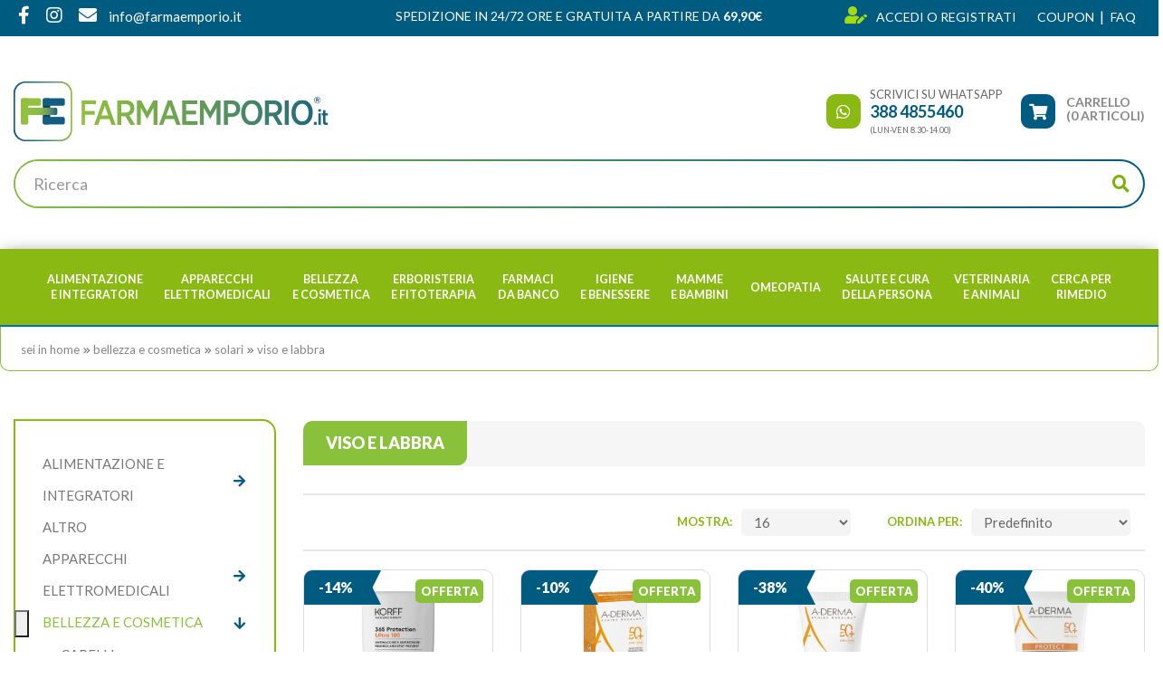

--- FILE ---
content_type: text/html; charset=utf-8
request_url: https://farmaemporio.it/bellezza-e-cosmetica/solari/viso-e-labbra
body_size: 16382
content:
<!DOCTYPE html>
<!--[if IE]><![endif]-->
<!--[if IE 8 ]><html dir="ltr" lang="it" class="ie8"><![endif]-->
<!--[if IE 9 ]><html dir="ltr" lang="it" class="ie9"><![endif]-->
<!--[if (gt IE 9)|!(IE)]><!-->
<html dir="ltr" lang="it">
<!--<![endif]-->

<head>
    <meta charset="UTF-8" />
    <meta name="viewport" content="width=device-width, initial-scale=1">
    <meta http-equiv="X-UA-Compatible" content="IE=edge">
    <title>Viso e Labbra</title>
    <base href="https://farmaemporio.it/" />
                    <meta name="robots" content="index,follow" />
    	<meta name="google-site-verification" content="OCexteFAMzynJWaEdd-4W89TiFUiSXQ525m4gdsGWws" />
	<meta name="facebook-domain-verification" content="y7gg9istgu9f64oenbquzndin95igb" />
    <link rel="preconnect" href="https://fonts.gstatic.com">

            <link href="https://farmaemporio.it/bellezza-e-cosmetica/solari/viso-e-labbra" rel="canonical" />
            <link href="https://farmaemporio.it/bellezza-e-cosmetica/solari/viso-e-labbra?page=2" rel="next" />
            <link href="https://farmaemporio.it/image/catalog/favicon.png" rel="icon" />
    	


                <link rel="preload" as="style" onload="this.onload=null;this.rel='stylesheet'" href="https://farmaemporio.it/catalog/view/theme/default/bootstrap/css/bootstrap.min.css" media="screen" />
            <link rel="preload" as="style" onload="this.onload=null;this.rel='stylesheet'" href="https://farmaemporio.it/catalog/view/theme/default/fontawesome/css/all.min.css" media="screen" />
            <link rel="preload" as="style" onload="this.onload=null;this.rel='stylesheet'" href="https://farmaemporio.it/catalog/view/theme/default/fontawesome/css/v4-shims.min.css" media="screen" />
            <link rel="preload" as="style" onload="this.onload=null;this.rel='stylesheet'" href="//cdn.jsdelivr.net/npm/slick-carousel@1.8.1/slick/slick.css" media="screen" />
            <link rel="preload" as="style" onload="this.onload=null;this.rel='stylesheet'" href="https://fonts.googleapis.com/css2?family=Lato:wght@300;400;700;900&display=swap" media="screen" />
            <link rel="preload" as="style" onload="this.onload=null;this.rel='stylesheet'" href="catalog/view/theme/default/stylesheet/r2_popup.css" media="screen" />
            <link rel="preload" as="style" onload="this.onload=null;this.rel='stylesheet'" href="catalog/view/theme/default/stylesheet/pavmegamenu/style.css" media="screen" />
        <noscript>
                    <link rel="stylesheet" href="https://farmaemporio.it/catalog/view/theme/default/bootstrap/css/bootstrap.min.css" media="screen" />
                    <link rel="stylesheet" href="https://farmaemporio.it/catalog/view/theme/default/fontawesome/css/all.min.css" media="screen" />
                    <link rel="stylesheet" href="https://farmaemporio.it/catalog/view/theme/default/fontawesome/css/v4-shims.min.css" media="screen" />
                    <link rel="stylesheet" href="//cdn.jsdelivr.net/npm/slick-carousel@1.8.1/slick/slick.css" media="screen" />
                    <link rel="stylesheet" href="https://fonts.googleapis.com/css2?family=Lato:wght@300;400;700;900&display=swap" media="screen" />
                    <link rel="stylesheet" href="catalog/view/theme/default/stylesheet/r2_popup.css" media="screen" />
                    <link rel="stylesheet" href="catalog/view/theme/default/stylesheet/pavmegamenu/style.css" media="screen" />
            </noscript>
    <link rel="stylesheet" href="https://farmaemporio.it/catalog/view/theme/default/stylesheet/stylesheet.css">

    <script src="https://farmaemporio.it/catalog/view/theme/default/javascript/jquery-3.5.1.min.js"></script>
    <script src="https://farmaemporio.it/catalog/view/theme/default/bootstrap/js/bootstrap.min.js"></script>
    <script src="//cdn.jsdelivr.net/npm/slick-carousel@1.8.1/slick/slick.min.js"></script>
    <script src="https://farmaemporio.it/catalog/view/theme/default/javascript/common.js"></script>
            <script src="catalog/view/javascript/jquery.cookie.js"></script>
                <script>
    window.dataLayer = window.dataLayer || [];
    function gtag() {
        dataLayer.push(arguments);
    }    gtag('consent', 'default', {
        ad_storage: 'denied',
        analytics_storage: 'denied',
        wait_for_update: 2000 // milliseconds
    });    gtag('set', 'url_passthrough', true);
    gtag('set', 'ads_data_redaction', true);
</script>
<script async src="https://www.googletagmanager.com/gtag/js?id=G-QZW4MBQVRT"></script>
<script>
  window.dataLayer = window.dataLayer || [];
  function gtag() {dataLayer.push(arguments);}
  gtag('js', new Date());
  gtag('config', 'G-QZW4MBQVRT');
</script>

            <script type="text/javascript">    var _iub = _iub || [];    _iub.csConfiguration = {"lang":"it","siteId":3294687,"whitelabel":false,"invalidateConsentWithoutLog":true,"enableTcf":true,"enableFadp":true,"enableLgpd":true,"lgpdAppliesGlobally":false,"googleAdditionalConsentMode":true,"floatingPreferencesButtonDisplay":"bottom-left","floatingPreferencesButtonCaption":"Cookie policy","floatingPreferencesButtonIcon":"1","floatingPreferencesButtonHover":"1","reloadOnConsent":false,"askConsentAtCookiePolicyUpdate":false,"cookiePolicyId":64090160,"consentOnContinuedBrowsing":false,"countryDetection":true,"perPurposeConsent":true,"banner":{"backgroundOverlay":true,"closeButtonRejects":true,"explicitWithdrawal":true,"listPurposes":true,"showPurposesToggles":true,"position":"top","acceptButtonDisplay":true,"customizeButtonDisplay":true,"rejectButtonDisplay":true},"tcfPurposes":{"1":true,"2":"consent_only","3":"consent_only","4":"consent_only","5":"consent_only","6":"consent_only","7":"consent_only","8":"consent_only","9":"consent_only","10":"consent_only"}};</script><script type="text/javascript" src="//cdn.iubenda.com/cs/tcf/stub-v2.js"></script><script type="text/javascript" src="//cdn.iubenda.com/cs/tcf/safe-tcf-v2.js"></script><script type="text/javascript" src="//cdn.iubenda.com/cs/gpp/stub.js"></script><script type="text/javascript" src="//cdn.iubenda.com/cs/iubenda_cs.js" charset="UTF-8" async></script>
            <script>!function(f,b,e,v,n,t,s){if(f.fbq)return;n=f.fbq=function(){n.callMethod?n.callMethod.apply(n,arguments):n.queue.push(arguments)};if(!f._fbq)f._fbq=n;n.push=n;n.loaded=!0;n.version='2.0';n.queue=[];t=b.createElement(e);t.async=!0;t.src=v;s=b.getElementsByTagName(e)[0];s.parentNode.insertBefore(t,s)}(window,document,'script','//connect.facebook.net/en_US/fbevents.js');  fbq('init', '746928970285163');fbq('track', 'PageView', {value: '0.00', currency: 'EUR'});</script>
        <meta name="facebook-domain-verification" content="y7gg9istgu9f64oenbquzndin95igb"/>

				<meta property="og:title" content="Viso e Labbra" >
                <meta property="og:description" content="" >
												<meta property="og:site_name" content="Farmaemporio" >
				                <meta property="og:image" content="https://farmaemporio.it/image/cache/catalog/dev/femplogo-300x300.png" >
                                <meta property="og:image:width" content="300" >
                                <meta property="og:image:height" content="300" >
                                <meta property="og:url" content="https://farmaemporio.it/viso-e-labbra" >
                                <meta property="og:type" content="website" >
                                

				                

                
                                   <script type="text/javascript" src="https://tps.trovaprezzi.it/javascripts/tracking-vanilla.min.js"></script>
                            

                                    <script>
                        if (typeof gtag === 'function') {
                            gtag('config', "AW-11390817745", {'allow_enhanced_conversions': true});
                        }
                    </script>
                            
            </head>

<body class="product-category-124_185_186 userNotLogged">
<div class="r2-wrapper">
<script>
  const dfLayerOptions = {
    installationId: '94ad8220-e39d-4e9a-aa72-e82730acd06f',
    zone: 'eu1'
  };

  (function (l, a, y, e, r, s) {
    r = l.createElement(a); r.onload = e; r.async = 1; r.src = y;
    s = l.getElementsByTagName(a)[0]; s.parentNode.insertBefore(r, s);
  })(document, 'script', 'https://cdn.doofinder.com/livelayer/1/js/loader.min.js', function () {
    doofinderLoader.load(dfLayerOptions);
  });
</script>
 
<section class="top-bar">
    <div class="container-fluid text-center">
        <div class="row">
               
   <script>
      $(window).on('load', function () {
        
            $("#topbarfe74286ecdc1fce4250672576a139a57").removeClass("hidden");
        
        });
   </script>
      <style>
   .top-bar .generic-top-bar p {
		margin-bottom: 0 !important;
		padding: 10px 0;
	}
   .generic-top-bar a{color:#FFFFFF}
   </style>


        </div>
    </div>
</section>
    <nav id="top" class="headerTop"> 
        <div class="container">
		<div class="container-fluid warning-text text-center">
<div class="container topmenu">
<div class="col-lg-4 col-sm-4 top-social text-left">
<ul class="list-inline ">
	<li><a href="https://www.facebook.com/profile.php?id=61552837727782" target="_blank"><i class="fab fa-facebook-f"></i></a></li>
	<li><a href="https://www.instagram.com/farmaemporio.it/" target="_blank"><i class="fab fa-instagram"></i></a></li>
	<li><a href="mailto:info@farmaemporio.it"><i class="fas fa-envelope"></i></a></li>
	<li><a href="mailto:info@farmaemporio.it">info@farmaemporio.it</a></li>
</ul>
</div>

<div class="col-lg-4 col-sm-4 top-shipping text-center">
<p>SPEDIZIONE IN 24/72 ORE E GRATUITA A PARTIRE DA <strong>69,90€</strong></p>
</div>

<div class="col-sm-4 top-quick-link text-right">
<ul class="list-inline ">
	<li class="user-list notlogged"><a href="account/login"><i class="fas fa-user-edit"></i></a><a href="account/login">Accedi</a> o <a href="account/register">Registrati</a></li>
	<li class="user-list logged"><a href="account/account"><i class="fas fa-user-edit"></i></a><a href="account/account">Account</a> o <a href="account/logout">Esci</a></li>
	<li><a href="/coupon">Coupon</a></li>
	<li><a href="/le-nostre-guide">Le nostre guide</a></li>
	<li class="hidden"><a href="/blog">I nostri consigli</a></li>
	<li><a href="/information/faq">Faq</a></li>
</ul>
</div>
</div>
</div>
            
        </div>
    </nav>
     <header>
        <div class="container">
            <div class="row">
                <div class="header-container">
                    <div class="col-sm-3 col-logo">
                        <div id="logo">
                                                            <a href="https://farmaemporio.it/"><img src="https://farmaemporio.it/image/catalog/dev/femplogo.png" title="Farmaemporio" alt="Farmaemporio" class="img-responsive" /></a>
                                                    </div>
                    </div>
                    <div class="col-sm-5 searchblock">
                        <div id="search" class="input-group">
    <input type="text" name="search" value="" placeholder="Ricerca" class="form-control input-lg" />
    <span class="input-group-btn">
        <button type="button" class="btn btn-default btn-lg"><i class="fa fa-search"></i></button>
    </span>
</div>                    </div>
                    <div class="col-lg-3 col-md-4 col-link">
                        <div class="account-cart-container">
                            <div class="account-container">
                                <a href="https://wa.me/393884855460" target="_blank"><i class="fab fa-whatsapp"></i></a>
                                <span>Scrivici su Whatsapp<a href="https://wa.me/393884855460"  target="_blank">388 4855460</a>
								<span class="" style="font-size:9px">(lun-ven 8.30-14.00)</span>
								</span>
								
                            </div>
                            <div class="cart-container">
                                <div id="cart" class="btn-group btn-block">
    <button type="button" data-toggle="dropdown" data-loading-text="…" class="btn btn-inverse btn-block btn-lg dropdown-toggle">
		<span id="cart-total-mobile" class="">0</span>
        <i class="fas fa-shopping-cart"></i>
        <span id="cart-label">CARRELLO <br> <span>(0 articoli)</span></span>
    </button>
    <ul class="dropdown-menu pull-right cart-menu ">
                    <li class="cart-products empty-cart">
                <p class="text-center">Il carrello &egrave; vuoto!</p>
            </li>
            </ul>
</div>                            </div>
                        </div>
                    </div>
                </div>
            </div>
        </div>
    </header>
    <nav id="main" class="mainBlockMenu">
        <div class="container mainMenuWrapper">
            <div class="r2-open-side-menu-wrapper"><button class="r2-open-side-menu"><i class="fas fa-bars"></i> Menu</button></div>
            <nav class="r2-mainmenu"><button id="r2-close-side-menu"><i class="fas fa-times"></i></button><ul class="nav megamenu"><li class="parent dropdown " ><a class="dropdown-toggle" href="https://farmaemporio.it/alimentazione-e-integratori"><span class="menu-title">Alimentazione<br> e Integratori</span><b class="caret"></b></a><div class="dropdown-menu level1"  ><ul class="children2"><li class="parent dropdown-submenu " ><a href="https://farmaemporio.it/alimentazione-e-integratori/alimentazione-speciale"><span class="menu-title">Alimentazione Speciale</span><b class="caret"></b></a><div class="dropdown-menu level2"  ><ul class="children6"><li class=" " ><a href="https://farmaemporio.it/alimentazione-e-integratori/alimentazione-speciale/alimenti-biologici"><span class="menu-title">Alimenti Biologici</span></a></li><li class=" " ><a href="https://farmaemporio.it/alimentazione-e-integratori/alimentazione-speciale/alimenti-dietetici"><span class="menu-title">Alimenti Dietetici</span></a></li><li class=" " ><a href="https://farmaemporio.it/alimentazione-e-integratori/alimentazione-speciale/alimenti-senza-glutine"><span class="menu-title">Alimenti Senza Glutine</span></a></li><li class=" " ><a href="https://farmaemporio.it/alimentazione-e-integratori/alimentazione-speciale/alimenti-senza-zucchero"><span class="menu-title">Alimenti Senza Zucchero</span></a></li><li class=" " ><a href="https://farmaemporio.it/alimentazione-e-integratori/alimentazione-speciale/alimenti-speciali"><span class="menu-title">Alimenti Speciali</span></a></li><li class=" " ><a href="https://farmaemporio.it/alimentazione-e-integratori/alimentazione-speciale/altri-alimenti"><span class="menu-title">Altri Alimenti</span></a></li></ul></div></li><li class="parent dropdown-submenu " ><a href="https://farmaemporio.it/alimentazione-e-integratori/integratori-alimentari"><span class="menu-title">Integratori Alimentari</span><b class="caret"></b></a><div class="dropdown-menu level2"  ><ul class="children20"><li class=" " ><a href="https://farmaemporio.it/alimentazione-e-integratori/integratori-alimentari/altri-integratori"><span class="menu-title">Altri Integratori</span></a></li><li class=" " ><a href="https://farmaemporio.it/alimentazione-e-integratori/integratori-alimentari/anticellulite-e-drenanti"><span class="menu-title">Anticellulite e Drenanti</span></a></li><li class=" " ><a href="https://farmaemporio.it/alimentazione-e-integratori/integratori-alimentari/benessere-della-pelle"><span class="menu-title">Benessere della Pelle</span></a></li><li class=" " ><a href="https://farmaemporio.it/alimentazione-e-integratori/integratori-alimentari/benessere-intestinale"><span class="menu-title">Benessere Intestinale</span></a></li><li class=" " ><a href="https://farmaemporio.it/alimentazione-e-integratori/integratori-alimentari/bocca-e-gola"><span class="menu-title">Bocca e Gola</span></a></li><li class=" " ><a href="https://farmaemporio.it/alimentazione-e-integratori/integratori-alimentari/circolazione-e-pressione-arteriosa"><span class="menu-title">Circolazione e Pressione Arteriosa</span></a></li><li class=" " ><a href="https://farmaemporio.it/alimentazione-e-integratori/integratori-alimentari/controllo-del-colesterolo"><span class="menu-title">Controllo del Colesterolo</span></a></li><li class=" " ><a href="https://farmaemporio.it/alimentazione-e-integratori/integratori-alimentari/controllo-del-peso-0"><span class="menu-title">Controllo del Peso</span></a></li><li class=" " ><a href="https://farmaemporio.it/alimentazione-e-integratori/integratori-alimentari/difese-immunitarie"><span class="menu-title">Difese Immunitarie</span></a></li><li><a href="https://farmaemporio.it/alimentazione-e-integratori/integratori-alimentari"><i class="fa fa-list-alt" aria-hidden="true"></i> Vedi tutte</a></li></ul></div></li></ul></div></li><li class="parent dropdown " ><a class="dropdown-toggle" href="https://farmaemporio.it/apparecchi-elettromedicali"><span class="menu-title">Apparecchi<br> Elettromedicali</span><b class="caret"></b></a><div class="dropdown-menu level1"  ><ul class="children4"><li class=" " ><a href="https://farmaemporio.it/apparecchi-elettromedicali/aerosol"><span class="menu-title">Aerosol</span></a></li><li class=" " ><a href="https://farmaemporio.it/apparecchi-elettromedicali/sfigmomanometri"><span class="menu-title">Sfigmomanometri</span></a></li><li class=" " ><a href="https://farmaemporio.it/apparecchi-elettromedicali/terapia-termica"><span class="menu-title">Terapia termica</span></a></li><li class=" " ><a href="https://farmaemporio.it/apparecchi-elettromedicali/termometri"><span class="menu-title">Termometri</span></a></li></ul></div></li><li class="parent dropdown " ><a class="dropdown-toggle" href="https://farmaemporio.it/bellezza-e-cosmetica"><span class="menu-title">Bellezza<br> e Cosmetica</span><b class="caret"></b></a><div class="dropdown-menu level1"  ><ul class="children7"><li class="parent dropdown-submenu " ><a href="https://farmaemporio.it/bellezza-e-cosmetica/capelli-0"><span class="menu-title">Capelli</span><b class="caret"></b></a><div class="dropdown-menu level2"  ><ul class="children2"><li class=" " ><a href="https://farmaemporio.it/bellezza-e-cosmetica/capelli-0/accessori-acconciatura"><span class="menu-title">Accessori Acconciatura</span></a></li><li class=" " ><a href="https://farmaemporio.it/bellezza-e-cosmetica/capelli-0/tinture-per-capelli"><span class="menu-title">Tinture per Capelli</span></a></li></ul></div></li><li class="parent dropdown-submenu " ><a href="https://farmaemporio.it/bellezza-e-cosmetica/corpo"><span class="menu-title">Corpo</span><b class="caret"></b></a><div class="dropdown-menu level2"  ><ul class="children4"><li class=" " ><a href="https://farmaemporio.it/bellezza-e-cosmetica/corpo/anticellulite"><span class="menu-title">Anticellulite</span></a></li><li class=" " ><a href="https://farmaemporio.it/bellezza-e-cosmetica/corpo/creme-corpo"><span class="menu-title">Creme Corpo</span></a></li><li class=" " ><a href="https://farmaemporio.it/bellezza-e-cosmetica/corpo/creme-seno"><span class="menu-title">Creme Seno</span></a></li><li class=" " ><a href="https://farmaemporio.it/bellezza-e-cosmetica/corpo/profumi"><span class="menu-title">Profumi</span></a></li></ul></div></li><li class="parent dropdown-submenu " ><a href="https://farmaemporio.it/bellezza-e-cosmetica/mani"><span class="menu-title">Mani</span><b class="caret"></b></a><div class="dropdown-menu level2"  ><ul class="children5"><li class=" " ><a href="https://farmaemporio.it/bellezza-e-cosmetica/mani/idratazione-e-protezione"><span class="menu-title">Idratazione e Protezione</span></a></li><li class=" " ><a href="https://farmaemporio.it/bellezza-e-cosmetica/mani/manicure"><span class="menu-title">Manicure</span></a></li><li class=" " ><a href="https://farmaemporio.it/bellezza-e-cosmetica/mani/onicomicosi"><span class="menu-title">Onicomicosi</span></a></li><li class=" " ><a href="https://farmaemporio.it/bellezza-e-cosmetica/mani/smalti"><span class="menu-title">Smalti</span></a></li><li class=" " ><a href="https://farmaemporio.it/bellezza-e-cosmetica/mani/trattamenti-unghie"><span class="menu-title">Trattamenti Unghie</span></a></li></ul></div></li><li class="parent dropdown-submenu " ><a href="https://farmaemporio.it/bellezza-e-cosmetica/piedi"><span class="menu-title">Piedi</span><b class="caret"></b></a><div class="dropdown-menu level2"  ><ul class="children4"><li class=" " ><a href="https://farmaemporio.it/bellezza-e-cosmetica/piedi/antiodore"><span class="menu-title">Antiodore</span></a></li><li class=" " ><a href="https://farmaemporio.it/bellezza-e-cosmetica/piedi/cura-del-piede"><span class="menu-title">Cura del Piede</span></a></li><li class=" " ><a href="https://farmaemporio.it/bellezza-e-cosmetica/piedi/idratazione"><span class="menu-title">Idratazione</span></a></li><li class=" " ><a href="https://farmaemporio.it/bellezza-e-cosmetica/piedi/pedicure"><span class="menu-title">Pedicure</span></a></li></ul></div></li><li class="parent dropdown-submenu " ><a href="https://farmaemporio.it/bellezza-e-cosmetica/solari"><span class="menu-title">Solari</span><b class="caret"></b></a><div class="dropdown-menu level2"  ><ul class="children3"><li class=" " ><a href="https://farmaemporio.it/bellezza-e-cosmetica/solari/bambini"><span class="menu-title">Bambini</span></a></li><li class=" " ><a href="https://farmaemporio.it/bellezza-e-cosmetica/solari/corpo-1"><span class="menu-title">Corpo</span></a></li><li class=" " ><a href="https://farmaemporio.it/bellezza-e-cosmetica/solari/viso-e-labbra"><span class="menu-title">Viso e Labbra</span></a></li></ul></div></li><li class="parent dropdown-submenu " ><a href="https://farmaemporio.it/bellezza-e-cosmetica/trucco-e-make-up"><span class="menu-title">Trucco e Make-Up</span><b class="caret"></b></a><div class="dropdown-menu level2"  ><ul class="children1"><li class=" " ><a href="https://farmaemporio.it/bellezza-e-cosmetica/trucco-e-make-up/viso-0"><span class="menu-title">Viso</span></a></li></ul></div></li><li class="parent dropdown-submenu " ><a href="https://farmaemporio.it/bellezza-e-cosmetica/viso"><span class="menu-title">Viso</span><b class="caret"></b></a><div class="dropdown-menu level2"  ><ul class="children10"><li class=" " ><a href="https://farmaemporio.it/bellezza-e-cosmetica/viso/acne"><span class="menu-title">Acne</span></a></li><li class=" " ><a href="https://farmaemporio.it/bellezza-e-cosmetica/viso/antirughe-e-anti-age"><span class="menu-title">Antirughe e Anti Age</span></a></li><li class=" " ><a href="https://farmaemporio.it/bellezza-e-cosmetica/viso/barba"><span class="menu-title">Barba</span></a></li><li class=" " ><a href="https://farmaemporio.it/bellezza-e-cosmetica/viso/dermatite-seborroica"><span class="menu-title">Dermatite Seborroica</span></a></li><li class=" " ><a href="https://farmaemporio.it/bellezza-e-cosmetica/viso/idratanti-e-nutrienti"><span class="menu-title">Idratanti e Nutrienti</span></a></li><li class=" " ><a href="https://farmaemporio.it/bellezza-e-cosmetica/viso/labbra"><span class="menu-title">Labbra</span></a></li><li class=" " ><a href="https://farmaemporio.it/bellezza-e-cosmetica/viso/occhi-1"><span class="menu-title">Occhi</span></a></li><li class=" " ><a href="https://farmaemporio.it/bellezza-e-cosmetica/viso/pulizia-del-viso"><span class="menu-title">Pulizia del viso</span></a></li><li class=" " ><a href="https://farmaemporio.it/bellezza-e-cosmetica/viso/rossore-e-couperose"><span class="menu-title">Rossore e Couperose</span></a></li><li class=" " ><a href="https://farmaemporio.it/bellezza-e-cosmetica/viso/trattamenti"><span class="menu-title">Trattamenti</span></a></li></ul></div></li></ul></div></li><li class="parent dropdown " ><a class="dropdown-toggle" href="https://farmaemporio.it/erboristeria-e-fitoterapia"><span class="menu-title">Erboristeria<br> e Fitoterapia</span><b class="caret"></b></a><div class="dropdown-menu level1"  ><ul class="children2"><li class=" " ><a href="https://farmaemporio.it/erboristeria-e-fitoterapia/cosmetici-naturali"><span class="menu-title">Cosmetici Naturali</span></a></li><li class="parent dropdown-submenu " ><a href="https://farmaemporio.it/erboristeria-e-fitoterapia/floriterapia"><span class="menu-title">Floriterapia</span><b class="caret"></b></a><div class="dropdown-menu level2"  ><ul class="children5"><li class=" " ><a href="https://farmaemporio.it/erboristeria-e-fitoterapia/floriterapia/altri-preparati-0"><span class="menu-title">Altri preparati</span></a></li><li class=" " ><a href="https://farmaemporio.it/erboristeria-e-fitoterapia/floriterapia/estratti-vegetali"><span class="menu-title">Estratti Vegetali</span></a></li><li class=" " ><a href="https://farmaemporio.it/erboristeria-e-fitoterapia/floriterapia/liquori-e-amari"><span class="menu-title">Liquori e Amari</span></a></li><li class=" " ><a href="https://farmaemporio.it/erboristeria-e-fitoterapia/floriterapia/olii-0"><span class="menu-title">Olii</span></a></li><li class=" " ><a href="https://farmaemporio.it/erboristeria-e-fitoterapia/floriterapia/tisane-e-infusi"><span class="menu-title">Tisane e Infusi</span></a></li></ul></div></li></ul></div></li><li class="parent dropdown " ><a class="dropdown-toggle" href="https://farmaemporio.it/farmaci-da-banco"><span class="menu-title">Farmaci<br> da Banco</span><b class="caret"></b></a><div class="dropdown-menu level1"  ><ul class="children21"><li class="parent dropdown-submenu " ><a href="https://farmaemporio.it/farmaci-da-banco/allergie"><span class="menu-title">Allergie</span><b class="caret"></b></a><div class="dropdown-menu level2"  ><ul class="children3"><li class=" " ><a href="https://farmaemporio.it/farmaci-da-banco/allergie/antistaminici"><span class="menu-title">Antistaminici</span></a></li><li class=" " ><a href="https://farmaemporio.it/farmaci-da-banco/allergie/colliri"><span class="menu-title">Colliri</span></a></li><li class=" " ><a href="https://farmaemporio.it/farmaci-da-banco/allergie/spray-nasali"><span class="menu-title">Spray Nasali</span></a></li></ul></div></li><li class=" " ><a href="https://farmaemporio.it/farmaci-da-banco/altri-disturbi"><span class="menu-title">Altri Disturbi</span></a></li><li class=" " ><a href="https://farmaemporio.it/farmaci-da-banco/anti-diarrea"><span class="menu-title">Anti Diarrea</span></a></li><li class=" " ><a href="https://farmaemporio.it/farmaci-da-banco/antiacidi-e-digestivi"><span class="menu-title">Antiacidi e Digestivi</span></a></li><li class=" " ><a href="https://farmaemporio.it/farmaci-da-banco/antiacne"><span class="menu-title">Antiacne</span></a></li><li class=" " ><a href="https://farmaemporio.it/farmaci-da-banco/antimicotici"><span class="menu-title">Antimicotici</span></a></li><li class=" " ><a href="https://farmaemporio.it/farmaci-da-banco/antisettici-cavo-orale"><span class="menu-title">Antisettici cavo orale</span></a></li><li class=" " ><a href="https://farmaemporio.it/farmaci-da-banco/cicatrizzanti"><span class="menu-title">Cicatrizzanti</span></a></li><li class=" " ><a href="https://farmaemporio.it/farmaci-da-banco/controllo-del-peso"><span class="menu-title">Controllo del Peso</span></a></li><li class=" " ><a href="https://farmaemporio.it/farmaci-da-banco/dermatologici"><span class="menu-title">Dermatologici</span></a></li><li class=" " ><a href="https://farmaemporio.it/farmaci-da-banco/disinfettanti"><span class="menu-title">Disinfettanti</span></a></li><li class=" " ><a href="https://farmaemporio.it/farmaci-da-banco/disturbi-addominali"><span class="menu-title">Disturbi Addominali</span></a></li><li class="parent dropdown-submenu " ><a href="https://farmaemporio.it/farmaci-da-banco/dolore-febbre-e-infiammazioni"><span class="menu-title">Dolore, Febbre e Infiammazioni</span><b class="caret"></b></a><div class="dropdown-menu level2"  ><ul class="children3"><li class=" " ><a href="https://farmaemporio.it/farmaci-da-banco/dolore-febbre-e-infiammazioni/dolori-muscolari-e-articolari"><span class="menu-title">Dolori Muscolari e Articolari</span></a></li><li class=" " ><a href="https://farmaemporio.it/farmaci-da-banco/dolore-febbre-e-infiammazioni/influenza-e-raffreddore-0"><span class="menu-title">Influenza e Raffreddore</span></a></li><li class=" " ><a href="https://farmaemporio.it/farmaci-da-banco/dolore-febbre-e-infiammazioni/mal-dorecchio"><span class="menu-title">Mal d'Orecchio</span></a></li></ul></div></li><li class=" " ><a href="https://farmaemporio.it/farmaci-da-banco/genito-urinario"><span class="menu-title">Genito-Urinario</span></a></li><li class=" " ><a href="https://farmaemporio.it/farmaci-da-banco/igiene-orale"><span class="menu-title">Igiene Orale</span></a></li><li class="parent dropdown-submenu " ><a href="https://farmaemporio.it/farmaci-da-banco/influenza-e-raffreddore"><span class="menu-title">Influenza e Raffreddore</span><b class="caret"></b></a><div class="dropdown-menu level2"  ><ul class="children3"><li class=" " ><a href="https://farmaemporio.it/farmaci-da-banco/influenza-e-raffreddore/decongestionanti-nasali"><span class="menu-title">Decongestionanti Nasali</span></a></li><li class=" " ><a href="https://farmaemporio.it/farmaci-da-banco/influenza-e-raffreddore/mucolitici-fluidificanti"><span class="menu-title">Mucolitici Fluidificanti</span></a></li><li class=" " ><a href="https://farmaemporio.it/farmaci-da-banco/influenza-e-raffreddore/tosse"><span class="menu-title">Tosse</span></a></li></ul></div></li><li class="parent dropdown-submenu " ><a href="https://farmaemporio.it/farmaci-da-banco/occhi"><span class="menu-title">Occhi</span><b class="caret"></b></a><div class="dropdown-menu level2"  ><ul class="children1"><li class=" " ><a href="https://farmaemporio.it/farmaci-da-banco/occhi/decongestionanti-ed-antinfiammatori"><span class="menu-title">Decongestionanti ed Antinfiammatori</span></a></li></ul></div></li><li class=" " ><a href="https://farmaemporio.it/farmaci-da-banco/sali-minerali"><span class="menu-title">Sali minerali</span></a></li><li class=" " ><a href="https://farmaemporio.it/farmaci-da-banco/sistema-cardiovascolare"><span class="menu-title">Sistema Cardiovascolare</span></a></li><li class=" " ><a href="https://farmaemporio.it/farmaci-da-banco/stitichezza-e-lassativi"><span class="menu-title">Stitichezza e Lassativi</span></a></li><li class="parent dropdown-submenu " ><a href="https://farmaemporio.it/farmaci-da-banco/stomaco-e-intestino"><span class="menu-title">Stomaco e Intestino</span><b class="caret"></b></a><div class="dropdown-menu level2"  ><ul class="children1"><li class=" " ><a href="https://farmaemporio.it/farmaci-da-banco/stomaco-e-intestino/emorroidi-e-ragadi"><span class="menu-title">Emorroidi e Ragadi</span></a></li></ul></div></li></ul></div></li><li class="parent dropdown " ><a class="dropdown-toggle" href="https://farmaemporio.it/igiene-e-benessere"><span class="menu-title">Igiene<br> e Benessere</span><b class="caret"></b></a><div class="dropdown-menu level1"  ><ul class="children10"><li class=" " ><a href="https://farmaemporio.it/igiene-e-benessere/amplificatori-acustici"><span class="menu-title">Amplificatori acustici</span></a></li><li class=" " ><a href="https://farmaemporio.it/igiene-e-benessere/anti-zanzare-e-insetti"><span class="menu-title">Anti zanzare e insetti</span></a></li><li class="parent dropdown-submenu " ><a href="https://farmaemporio.it/igiene-e-benessere/bocca-e-denti"><span class="menu-title">Bocca e Denti</span><b class="caret"></b></a><div class="dropdown-menu level2"  ><ul class="children10"><li class=" " ><a href="https://farmaemporio.it/igiene-e-benessere/bocca-e-denti/alitosi"><span class="menu-title">Alitosi</span></a></li><li class=" " ><a href="https://farmaemporio.it/igiene-e-benessere/bocca-e-denti/altri-prodotti-0"><span class="menu-title">Altri Prodotti</span></a></li><li class=" " ><a href="https://farmaemporio.it/igiene-e-benessere/bocca-e-denti/collutori"><span class="menu-title">Collutori</span></a></li><li class=" " ><a href="https://farmaemporio.it/igiene-e-benessere/bocca-e-denti/dentifrici"><span class="menu-title">Dentifrici</span></a></li><li class=" " ><a href="https://farmaemporio.it/igiene-e-benessere/bocca-e-denti/filo-interdentale"><span class="menu-title">Filo Interdentale</span></a></li><li class=" " ><a href="https://farmaemporio.it/igiene-e-benessere/bocca-e-denti/idropulsori"><span class="menu-title">Idropulsori</span></a></li><li class=" " ><a href="https://farmaemporio.it/igiene-e-benessere/bocca-e-denti/prodotti-per-apparecchi-ortodontici"><span class="menu-title">Prodotti per Apparecchi Ortodontici</span></a></li><li class=" " ><a href="https://farmaemporio.it/igiene-e-benessere/bocca-e-denti/prodotti-per-dentiere"><span class="menu-title">Prodotti per Dentiere</span></a></li><li class=" " ><a href="https://farmaemporio.it/igiene-e-benessere/bocca-e-denti/scovolini"><span class="menu-title">Scovolini</span></a></li><li class=" " ><a href="https://farmaemporio.it/igiene-e-benessere/bocca-e-denti/spazzolini"><span class="menu-title">Spazzolini</span></a></li></ul></div></li><li class="parent dropdown-submenu " ><a href="https://farmaemporio.it/igiene-e-benessere/capelli"><span class="menu-title">Capelli</span><b class="caret"></b></a><div class="dropdown-menu level2"  ><ul class="children12"><li class=" " ><a href="https://farmaemporio.it/igiene-e-benessere/capelli/shampoo-per-capelli-secchi"><span class="menu-title">Shampoo per capelli secchi</span></a></li><li class=" " ><a href="https://farmaemporio.it/igiene-e-benessere/capelli/shampoo-per-uso-frequente"><span class="menu-title">Shampoo per uso frequente</span></a></li><li class=" " ><a href="https://farmaemporio.it/igiene-e-benessere/capelli/trattamenti-0"><span class="menu-title">Trattamenti</span></a></li><li class=" " ><a href="https://farmaemporio.it/igiene-e-benessere/capelli/anticaduta"><span class="menu-title">Anticaduta</span></a></li><li class=" " ><a href="https://farmaemporio.it/igiene-e-benessere/capelli/antiforfora"><span class="menu-title">Antiforfora</span></a></li><li class=" " ><a href="https://farmaemporio.it/igiene-e-benessere/capelli/balsami-maschere-e-olii"><span class="menu-title">Balsami, Maschere e Olii</span></a></li><li class=" " ><a href="https://farmaemporio.it/igiene-e-benessere/capelli/shampoo"><span class="menu-title">Shampoo</span></a></li><li class=" " ><a href="https://farmaemporio.it/igiene-e-benessere/capelli/shampoo-a-secco"><span class="menu-title">Shampoo a Secco</span></a></li><li class=" " ><a href="https://farmaemporio.it/igiene-e-benessere/capelli/shampoo-anticaduta"><span class="menu-title">Shampoo Anticaduta</span></a></li><li><a href="https://farmaemporio.it/igiene-e-benessere/capelli"><i class="fa fa-list-alt" aria-hidden="true"></i> Vedi tutte</a></li></ul></div></li><li class="parent dropdown-submenu " ><a href="https://farmaemporio.it/igiene-e-benessere/corpo-0"><span class="menu-title">Corpo</span><b class="caret"></b></a><div class="dropdown-menu level2"  ><ul class="children5"><li class=" " ><a href="https://farmaemporio.it/igiene-e-benessere/corpo-0/accessori-1"><span class="menu-title">Accessori</span></a></li><li class=" " ><a href="https://farmaemporio.it/igiene-e-benessere/corpo-0/deodoranti"><span class="menu-title">Deodoranti</span></a></li><li class=" " ><a href="https://farmaemporio.it/igiene-e-benessere/corpo-0/detergenti"><span class="menu-title">Detergenti</span></a></li><li class=" " ><a href="https://farmaemporio.it/igiene-e-benessere/corpo-0/esfolianti"><span class="menu-title">Esfolianti</span></a></li><li class=" " ><a href="https://farmaemporio.it/igiene-e-benessere/corpo-0/igiene-intima-0"><span class="menu-title">Igiene intima</span></a></li></ul></div></li><li class=" " ><a href="https://farmaemporio.it/igiene-e-benessere/igiene-intima"><span class="menu-title">Igiene intima</span></a></li><li class="parent dropdown-submenu " ><a href="https://farmaemporio.it/igiene-e-benessere/igiene-orale-0"><span class="menu-title">Igiene Orale</span><b class="caret"></b></a><div class="dropdown-menu level2"  ><ul class="children1"><li class=" " ><a href="https://farmaemporio.it/igiene-e-benessere/igiene-orale-0/afte"><span class="menu-title">Afte</span></a></li></ul></div></li><li class="parent dropdown-submenu " ><a href="https://farmaemporio.it/igiene-e-benessere/naso"><span class="menu-title">Naso</span><b class="caret"></b></a><div class="dropdown-menu level2"  ><ul class="children2"><li class=" " ><a href="https://farmaemporio.it/igiene-e-benessere/naso/altri-prodotti"><span class="menu-title">Altri prodotti</span></a></li><li class=" " ><a href="https://farmaemporio.it/igiene-e-benessere/naso/prodotti-per-la-pulizia"><span class="menu-title">Prodotti per la pulizia</span></a></li></ul></div></li><li class="parent dropdown-submenu " ><a href="https://farmaemporio.it/igiene-e-benessere/orecchie"><span class="menu-title">Orecchie</span><b class="caret"></b></a><div class="dropdown-menu level2"  ><ul class="children2"><li class=" " ><a href="https://farmaemporio.it/igiene-e-benessere/orecchie/prodotti-per-la-pulizia-0"><span class="menu-title">Prodotti per la pulizia</span></a></li><li class=" " ><a href="https://farmaemporio.it/igiene-e-benessere/orecchie/tappi-auricolari"><span class="menu-title">Tappi Auricolari</span></a></li></ul></div></li><li class="parent dropdown-submenu " ><a href="https://farmaemporio.it/igiene-e-benessere/strumenti-sanitari"><span class="menu-title">Strumenti Sanitari</span><b class="caret"></b></a><div class="dropdown-menu level2"  ><ul class="children1"><li class=" " ><a href="https://farmaemporio.it/igiene-e-benessere/strumenti-sanitari/altri-articoli"><span class="menu-title">Altri articoli</span></a></li></ul></div></li></ul></div></li><li class="parent dropdown " ><a class="dropdown-toggle" href="https://farmaemporio.it/mamme-e-bambini"><span class="menu-title">Mamme<br> e Bambini</span><b class="caret"></b></a><div class="dropdown-menu level1"  ><ul class="children4"><li class=" " ><a href="https://farmaemporio.it/mamme-e-bambini/accessori-0"><span class="menu-title">Accessori</span></a></li><li class="parent dropdown-submenu " ><a href="https://farmaemporio.it/mamme-e-bambini/alimentazione-ed-integrazione"><span class="menu-title">Alimentazione ed Integrazione</span><b class="caret"></b></a><div class="dropdown-menu level2"  ><ul class="children4"><li class=" " ><a href="https://farmaemporio.it/mamme-e-bambini/alimentazione-ed-integrazione/alimenti"><span class="menu-title">Alimenti</span></a></li><li class=" " ><a href="https://farmaemporio.it/mamme-e-bambini/alimentazione-ed-integrazione/integratori-per-allattamento"><span class="menu-title">Integratori per Allattamento</span></a></li><li class=" " ><a href="https://farmaemporio.it/mamme-e-bambini/alimentazione-ed-integrazione/integratori-per-ciclo-mestruale"><span class="menu-title">Integratori per Ciclo Mestruale</span></a></li><li class=" " ><a href="https://farmaemporio.it/mamme-e-bambini/alimentazione-ed-integrazione/integratori-per-menopausa"><span class="menu-title">Integratori per Menopausa</span></a></li></ul></div></li><li class=" " ><a href="https://farmaemporio.it/mamme-e-bambini/giochi"><span class="menu-title">Giochi</span></a></li><li class="parent dropdown-submenu " ><a href="https://farmaemporio.it/mamme-e-bambini/igiene-del-bambino"><span class="menu-title">Igiene del Bambino</span><b class="caret"></b></a><div class="dropdown-menu level2"  ><ul class="children2"><li class=" " ><a href="https://farmaemporio.it/mamme-e-bambini/igiene-del-bambino/bagnetto-e-cura-del-corpo"><span class="menu-title">Bagnetto e Cura del corpo</span></a></li><li class=" " ><a href="https://farmaemporio.it/mamme-e-bambini/igiene-del-bambino/bocca-e-denti-0"><span class="menu-title">Bocca e Denti</span></a></li></ul></div></li></ul></div></li><li class="parent dropdown " ><a class="dropdown-toggle" href="https://farmaemporio.it/omeopatia"><span class="menu-title">Omeopatia</span><b class="caret"></b></a><div class="dropdown-menu level1"  ><ul class="children8"><li class=" " ><a href="https://farmaemporio.it/omeopatia/colliri-0"><span class="menu-title">Colliri</span></a></li><li class=" " ><a href="https://farmaemporio.it/omeopatia/confetti-e-capsule"><span class="menu-title">Confetti e Capsule</span></a></li><li class=" " ><a href="https://farmaemporio.it/omeopatia/creme-e-unguenti"><span class="menu-title">Creme e Unguenti</span></a></li><li class=" " ><a href="https://farmaemporio.it/omeopatia/globuli"><span class="menu-title">Globuli</span></a></li><li class=" " ><a href="https://farmaemporio.it/omeopatia/gocce"><span class="menu-title">Gocce</span></a></li><li class=" " ><a href="https://farmaemporio.it/omeopatia/granuli"><span class="menu-title">Granuli</span></a></li><li class=" " ><a href="https://farmaemporio.it/omeopatia/sciroppi"><span class="menu-title">Sciroppi</span></a></li><li class=" " ><a href="https://farmaemporio.it/omeopatia/spray"><span class="menu-title">Spray</span></a></li></ul></div></li><li class="parent dropdown " ><a class="dropdown-toggle" href="https://farmaemporio.it/salute-e-cura-della-persona"><span class="menu-title">Salute e Cura<br> della Persona</span><b class="caret"></b></a><div class="dropdown-menu level1"  ><ul class="children6"><li class=" " ><a href="https://farmaemporio.it/salute-e-cura-della-persona/decongestionanti-nasali-0"><span class="menu-title">Decongestionanti Nasali</span></a></li><li class="parent dropdown-submenu " ><a href="https://farmaemporio.it/salute-e-cura-della-persona/diagnostici"><span class="menu-title">Diagnostici</span><b class="caret"></b></a><div class="dropdown-menu level2"  ><ul class="children3"><li class=" " ><a href="https://farmaemporio.it/salute-e-cura-della-persona/diagnostici/colesterolo"><span class="menu-title">Colesterolo</span></a></li><li class=" " ><a href="https://farmaemporio.it/salute-e-cura-della-persona/diagnostici/diabete-e-glicemia"><span class="menu-title">Diabete e Glicemia</span></a></li><li class=" " ><a href="https://farmaemporio.it/salute-e-cura-della-persona/diagnostici/test-di-gravidanza"><span class="menu-title">Test di Gravidanza</span></a></li></ul></div></li><li class=" " ><a href="https://farmaemporio.it/salute-e-cura-della-persona/medicazioni-e-disinfettanti"><span class="menu-title">Medicazioni e Disinfettanti</span></a></li><li class="parent dropdown-submenu " ><a href="https://farmaemporio.it/salute-e-cura-della-persona/ortopedia-e-comfort"><span class="menu-title">Ortopedia e Comfort</span><b class="caret"></b></a><div class="dropdown-menu level2"  ><ul class="children4"><li class=" " ><a href="https://farmaemporio.it/salute-e-cura-della-persona/ortopedia-e-comfort/abbigliamento"><span class="menu-title">Abbigliamento</span></a></li><li class=" " ><a href="https://farmaemporio.it/salute-e-cura-della-persona/ortopedia-e-comfort/articoli-sanitari"><span class="menu-title">Articoli Sanitari</span></a></li><li class=" " ><a href="https://farmaemporio.it/salute-e-cura-della-persona/ortopedia-e-comfort/calzature"><span class="menu-title">Calzature</span></a></li><li class=" " ><a href="https://farmaemporio.it/salute-e-cura-della-persona/ortopedia-e-comfort/ortopedia"><span class="menu-title">Ortopedia</span></a></li></ul></div></li><li class=" " ><a href="https://farmaemporio.it/salute-e-cura-della-persona/prodotti-per-gli-occhi"><span class="menu-title">Prodotti per gli occhi</span></a></li><li class=" " ><a href="https://farmaemporio.it/salute-e-cura-della-persona/profilattici"><span class="menu-title">Profilattici</span></a></li></ul></div></li><li class="parent dropdown " ><a class="dropdown-toggle" href="https://farmaemporio.it/veterinaria-e-animali"><span class="menu-title">Veterinaria<br> e animali</span><b class="caret"></b></a><div class="dropdown-menu level1"  ><ul class="children5"><li class=" " ><a href="https://farmaemporio.it/veterinaria-e-animali/accessori"><span class="menu-title">Accessori</span></a></li><li class=" " ><a href="https://farmaemporio.it/veterinaria-e-animali/alimentazione"><span class="menu-title">Alimentazione</span></a></li><li class=" " ><a href="https://farmaemporio.it/veterinaria-e-animali/antiparassitari"><span class="menu-title">Antiparassitari</span></a></li><li class=" " ><a href="https://farmaemporio.it/veterinaria-e-animali/medicazioni"><span class="menu-title">Medicazioni</span></a></li><li class=" " ><a href="https://farmaemporio.it/veterinaria-e-animali/toelettatura-e-igiene"><span class="menu-title">Toelettatura e Igiene</span></a></li></ul></div></li><li class="hidden-lg mobileItem" ><a href="account/account"><span class="menu-title">Il mio account</span></a></li><li class="hidden-lg mobileItem" ><a href="https://farmaemporio.it/coupon"><span class="menu-title">Coupon</span></a></li><li class="hidden-lg mobileItem" ><a href="/blog"><span class="menu-title">I nostri consigli</span></a></li><li class="hidden-lg mobileItem" ><a href="https://farmaemporio.it/le-nostre-guide"><span class="menu-title">Le nostre guide</span></a></li><li class="hidden-lg mobileItem" ><a href="/information/faq"><span class="menu-title">FAQ</span></a></li><li class="" ><a href="https://farmaemporio.it/le-nostre-guide"><span class="menu-title">Cerca per<br> Rimedio</span></a></li></ul></nav>
<script>
	$(function() {
		var $r2MainMenu = $(".r2-mainmenu");

		$(".r2-open-side-menu").click(function(e) {
			$("body").toggleClass("r2-side-menu-open");
		})
		$("#r2-close-side-menu").click(function(e) {
			$("body").removeClass("r2-side-menu-open");
		});
		$("body").click(function(e) {
			if ($(e.target).is(":not(.r2-mainmenu):not(.r2-open-side-menu)") && $(e.target).parents(".r2-mainmenu,.r2-open-side-menu").length == 0) {
				$("body.r2-side-menu-open").removeClass("r2-side-menu-open");
			}
		})
		setTimeout(function() {
			//$(".r2-mainmenu .megamenu a").off('click.bs.dropdown.data-api');
			$(".r2-mainmenu .megamenu .caret").on('click', function(e) {
				if ($("body.r2-side-menu-open").length) {
					e.preventDefault();
					$(this).parents(".parent:first").toggleClass("open");
				}
			});
		}, 500);
		$(window).scroll(function(){
			$r2MainMenu.css('top', $(window).scrollTop());
		});
	});
</script>        </div>
    </nav>
	<div class="container-fluid searchblock">
		<div class="container"></div>
	</div><div id="breadcrumb-wrapper">
    <div class="container">
        <ul class="breadcrumb">
                            <li><a href="https://farmaemporio.it/">sei in home</a></li>
                            <li><a href="https://farmaemporio.it/bellezza-e-cosmetica">Bellezza e Cosmetica</a></li>
                            <li><a href="https://farmaemporio.it/bellezza-e-cosmetica/solari">Solari</a></li>
                            <li><a href="https://farmaemporio.it/bellezza-e-cosmetica/solari/viso-e-labbra">Viso e Labbra</a></li>
                    </ul>
    </div>
</div><div class="container">
    <div class="row">
                            <div id="content" class="col-xs-12 col-sm-8 col-md-9 col-sm-push-4 col-md-push-3">
                        <div class="heading-title style1">
                <h1><span>Viso e Labbra</span></h1>
            </div>
            
            							<div class="hookClerk">
					<span class="clerk" data-template="@category-page-popular" data-category="186"></span> 
				</div>
		   			
			
                 <div class="row product-filters">
                
        <div class="col-md-3 col-xs-6 col-md-push-5">
            <div class="form-group input-group input-group-sm product-filter">
                <label class="input-group-addon" for="input-limit">Mostra:</label>
                <select id="input-limit" class="form-control" onchange="location = this.value;">
                                                                        <option value="https://farmaemporio.it/bellezza-e-cosmetica/solari/viso-e-labbra?limit=16" selected="selected">16</option>
                                                                                                <option value="https://farmaemporio.it/bellezza-e-cosmetica/solari/viso-e-labbra?limit=25">25</option>
                                                                                                <option value="https://farmaemporio.it/bellezza-e-cosmetica/solari/viso-e-labbra?limit=50">50</option>
                                                                                                <option value="https://farmaemporio.it/bellezza-e-cosmetica/solari/viso-e-labbra?limit=75">75</option>
                                                                                                <option value="https://farmaemporio.it/bellezza-e-cosmetica/solari/viso-e-labbra?limit=100">100</option>
                                                            </select>
            </div>
        </div>
        <div class="col-md-4 col-xs-6 col-md-push-5">
            <div class="form-group input-group input-group-sm product-filter">
                <label class="input-group-addon" for="input-sort">Ordina per:</label>
                <select id="input-sort" class="form-control" onchange="location = this.value;">
                                                                        <option value="https://farmaemporio.it/bellezza-e-cosmetica/solari/viso-e-labbra?sort=p.sort_order&amp;order=ASC" selected="selected">Predefinito</option>
                                                                                                <option value="https://farmaemporio.it/bellezza-e-cosmetica/solari/viso-e-labbra?sort=pd.name&amp;order=ASC">Nome (A - Z)</option>
                                                                                                <option value="https://farmaemporio.it/bellezza-e-cosmetica/solari/viso-e-labbra?sort=pd.name&amp;order=DESC">Nome (Z - A)</option>
                                                                                                <option value="https://farmaemporio.it/bellezza-e-cosmetica/solari/viso-e-labbra?sort=p.price&amp;order=ASC">Prezzo (basso &gt; alto)</option>
                                                                                                <option value="https://farmaemporio.it/bellezza-e-cosmetica/solari/viso-e-labbra?sort=p.price&amp;order=DESC">Prezzo (alto &gt; basso)</option>
                                                                                                <option value="https://farmaemporio.it/bellezza-e-cosmetica/solari/viso-e-labbra?sort=p.model&amp;order=ASC">Modello (A - Z)</option>
                                                                                                <option value="https://farmaemporio.it/bellezza-e-cosmetica/solari/viso-e-labbra?sort=p.model&amp;order=DESC">Modello (Z - A)</option>
                                                            </select>
            </div>
        </div>
    </div>
                            
    <div class="row product-grid">
                    <div class="col-lg-3 col-md-4 col-sm-6 col-xs-12">
    <div class="product-thumb">
        <div class="image">
            <a href="https://farmaemporio.it/bellezza-e-cosmetica/solari/viso-e-labbra/365-protection-ultra-100-viso"><img loading="lazy" src="https://farmaemporio.it/image/cache/data/pharmadb/987411687-500x500.jpg" alt="365 PROTECTION ULTRA 100 VISO" title="365 PROTECTION ULTRA 100 VISO" class="img-responsive" width="500" height="500" srcset="https://farmaemporio.it/image/cache/data/pharmadb/987411687-500x500.jpg 500w, https://farmaemporio.it/image/cache/data/pharmadb/987411687-500x500.jpg 500w, https://farmaemporio.it/image/cache/data/pharmadb/987411687-500x500.jpg 250w, https://farmaemporio.it/image/cache/data/pharmadb/987411687-250x250.jpg 250w, https://farmaemporio.it/image/cache/data/pharmadb/987411687-250x250.jpg 250w" sizes="(max-width: 576px) 500px, (max-width: 767px) 500px, (max-width: 991px) 250px, (max-width: 1199px) 250px, (min-width: 1200px) 250px"/></a>
                            <span class="sale flag-discount">-14%</span>
                <span class="sale offert-badge">Offerta</span>
                    </div>
        <div>
            <div class="caption">
                <h4><a href="https://farmaemporio.it/bellezza-e-cosmetica/solari/viso-e-labbra/365-protection-ultra-100-viso">365 PROTECTION ULTRA 100 VISO</a></h4>
                                                    <p class="price">
                                                    <span class="price-new">32,51€</span> <span class="price-old">37,90€</span>
                                                                    </p>
                                            </div>
			                 <p class="sale-diff">Risparmi 5,39€</p>
                        <div class="button-group">
                <button type="button" onclick="cart.add('84258', '1');"><i class="fa fa-shopping-cart hidden-lg"></i> <span class="hidden-xs hidden-sm hidden-md">Aggiungi al Carrello</span></button>
                           </div>
        </div>
    </div>
</div>                    <div class="col-lg-3 col-md-4 col-sm-6 col-xs-12">
    <div class="product-thumb">
        <div class="image">
            <a href="https://farmaemporio.it/bellezza-e-cosmetica/solari/viso-e-labbra/aderma-a-d-protect-cr-sprof"><img loading="lazy" src="https://farmaemporio.it/image/cache/data/pharmadb/975429515-500x500.jpg" alt="ADERMA A-D PROTECT CR S/PROF" title="ADERMA A-D PROTECT CR S/PROF" class="img-responsive" width="500" height="500" srcset="https://farmaemporio.it/image/cache/data/pharmadb/975429515-500x500.jpg 500w, https://farmaemporio.it/image/cache/data/pharmadb/975429515-500x500.jpg 500w, https://farmaemporio.it/image/cache/data/pharmadb/975429515-500x500.jpg 250w, https://farmaemporio.it/image/cache/data/pharmadb/975429515-250x250.jpg 250w, https://farmaemporio.it/image/cache/data/pharmadb/975429515-250x250.jpg 250w" sizes="(max-width: 576px) 500px, (max-width: 767px) 500px, (max-width: 991px) 250px, (max-width: 1199px) 250px, (min-width: 1200px) 250px"/></a>
                            <span class="sale flag-discount">-10%</span>
                <span class="sale offert-badge">Offerta</span>
                    </div>
        <div>
            <div class="caption">
                <h4><a href="https://farmaemporio.it/bellezza-e-cosmetica/solari/viso-e-labbra/aderma-a-d-protect-cr-sprof">ADERMA A-D PROTECT CR S/PROF</a></h4>
                                                    <p class="price">
                                                    <span class="price-new">13,91€</span> <span class="price-old">15,39€</span>
                                                                    </p>
                                            </div>
			                 <p class="sale-diff">Risparmi 1,48€</p>
                        <div class="button-group">
                <button type="button" onclick="cart.add('21056', '1');"><i class="fa fa-shopping-cart hidden-lg"></i> <span class="hidden-xs hidden-sm hidden-md">Aggiungi al Carrello</span></button>
                           </div>
        </div>
    </div>
</div>                    <div class="col-lg-3 col-md-4 col-sm-6 col-xs-12">
    <div class="product-thumb">
        <div class="image">
            <a href="https://farmaemporio.it/bellezza-e-cosmetica/solari/viso-e-labbra/aderma-a-d-protect-crema-50"><img loading="lazy" src="https://farmaemporio.it/image/cache/data/pharmadb/971552157-500x500.jpg" alt="ADERMA A-D PROTECT CREMA 50+" title="ADERMA A-D PROTECT CREMA 50+" class="img-responsive" width="500" height="500" srcset="https://farmaemporio.it/image/cache/data/pharmadb/971552157-500x500.jpg 500w, https://farmaemporio.it/image/cache/data/pharmadb/971552157-500x500.jpg 500w, https://farmaemporio.it/image/cache/data/pharmadb/971552157-500x500.jpg 250w, https://farmaemporio.it/image/cache/data/pharmadb/971552157-250x250.jpg 250w, https://farmaemporio.it/image/cache/data/pharmadb/971552157-250x250.jpg 250w" sizes="(max-width: 576px) 500px, (max-width: 767px) 500px, (max-width: 991px) 250px, (max-width: 1199px) 250px, (min-width: 1200px) 250px"/></a>
                            <span class="sale flag-discount">-38%</span>
                <span class="sale offert-badge">Offerta</span>
                    </div>
        <div>
            <div class="caption">
                <h4><a href="https://farmaemporio.it/bellezza-e-cosmetica/solari/viso-e-labbra/aderma-a-d-protect-crema-50">ADERMA A-D PROTECT CREMA 50+</a></h4>
                                                    <p class="price">
                                                    <span class="price-new">13,25€</span> <span class="price-old">21,50€</span>
                                                                    </p>
                                            </div>
			                 <p class="sale-diff">Risparmi 8,25€</p>
                        <div class="button-group">
                <button type="button" onclick="cart.add('23850', '1');"><i class="fa fa-shopping-cart hidden-lg"></i> <span class="hidden-xs hidden-sm hidden-md">Aggiungi al Carrello</span></button>
                           </div>
        </div>
    </div>
</div>                    <div class="col-lg-3 col-md-4 col-sm-6 col-xs-12">
    <div class="product-thumb">
        <div class="image">
            <a href="https://farmaemporio.it/bellezza-e-cosmetica/solari/viso-e-labbra/aderma-a-d-protect-fluido-inv"><img loading="lazy" src="https://farmaemporio.it/image/cache/data/pharmadb/975429503-500x500.jpg" alt="ADERMA A-D PROTECT FLUIDO INV" title="ADERMA A-D PROTECT FLUIDO INV" class="img-responsive" width="500" height="500" srcset="https://farmaemporio.it/image/cache/data/pharmadb/975429503-500x500.jpg 500w, https://farmaemporio.it/image/cache/data/pharmadb/975429503-500x500.jpg 500w, https://farmaemporio.it/image/cache/data/pharmadb/975429503-500x500.jpg 250w, https://farmaemporio.it/image/cache/data/pharmadb/975429503-250x250.jpg 250w, https://farmaemporio.it/image/cache/data/pharmadb/975429503-250x250.jpg 250w" sizes="(max-width: 576px) 500px, (max-width: 767px) 500px, (max-width: 991px) 250px, (max-width: 1199px) 250px, (min-width: 1200px) 250px"/></a>
                            <span class="sale flag-discount">-40%</span>
                <span class="sale offert-badge">Offerta</span>
                    </div>
        <div>
            <div class="caption">
                <h4><a href="https://farmaemporio.it/bellezza-e-cosmetica/solari/viso-e-labbra/aderma-a-d-protect-fluido-inv">ADERMA A-D PROTECT FLUIDO INV</a></h4>
                                                    <p class="price">
                                                    <span class="price-new">12,95€</span> <span class="price-old">21,50€</span>
                                                                    </p>
                                            </div>
			                 <p class="sale-diff">Risparmi 8,56€</p>
                        <div class="button-group">
                <button type="button" onclick="cart.add('23849', '1');"><i class="fa fa-shopping-cart hidden-lg"></i> <span class="hidden-xs hidden-sm hidden-md">Aggiungi al Carrello</span></button>
                           </div>
        </div>
    </div>
</div>                    <div class="col-lg-3 col-md-4 col-sm-6 col-xs-12">
    <div class="product-thumb">
        <div class="image">
            <a href="https://farmaemporio.it/bellezza-e-cosmetica/solari/viso-e-labbra/agex-defence-spot-pharcos-50ml"><img loading="lazy" src="https://farmaemporio.it/image/cache/data/pharmadb/950228751-500x500.jpg" alt="AGEX DEFENCE SPOT PHARCOS 50ML" title="AGEX DEFENCE SPOT PHARCOS 50ML" class="img-responsive" width="500" height="500" srcset="https://farmaemporio.it/image/cache/data/pharmadb/950228751-500x500.jpg 500w, https://farmaemporio.it/image/cache/data/pharmadb/950228751-500x500.jpg 500w, https://farmaemporio.it/image/cache/data/pharmadb/950228751-500x500.jpg 250w, https://farmaemporio.it/image/cache/data/pharmadb/950228751-250x250.jpg 250w, https://farmaemporio.it/image/cache/data/pharmadb/950228751-250x250.jpg 250w" sizes="(max-width: 576px) 500px, (max-width: 767px) 500px, (max-width: 991px) 250px, (max-width: 1199px) 250px, (min-width: 1200px) 250px"/></a>
                            <span class="sale flag-discount">-15%</span>
                <span class="sale offert-badge">Offerta</span>
                    </div>
        <div>
            <div class="caption">
                <h4><a href="https://farmaemporio.it/bellezza-e-cosmetica/solari/viso-e-labbra/agex-defence-spot-pharcos-50ml">AGEX DEFENCE SPOT PHARCOS 50ML</a></h4>
                                                    <p class="price">
                                                    <span class="price-new">30,49€</span> <span class="price-old">35,90€</span>
                                                                    </p>
                                            </div>
			                 <p class="sale-diff">Risparmi 5,41€</p>
                        <div class="button-group">
                <button type="button" onclick="cart.add('78641', '1');"><i class="fa fa-shopping-cart hidden-lg"></i> <span class="hidden-xs hidden-sm hidden-md">Aggiungi al Carrello</span></button>
                           </div>
        </div>
    </div>
</div>                    <div class="col-lg-3 col-md-4 col-sm-6 col-xs-12">
    <div class="product-thumb">
        <div class="image">
            <a href="https://farmaemporio.it/bellezza-e-cosmetica/solari/viso-e-labbra/akincare-sun-teintee-spf30"><img loading="lazy" src="https://farmaemporio.it/image/cache/data/pharmadb/945106161-500x500.jpg" alt="AKINCARE SUN TEINTEE SPF30" title="AKINCARE SUN TEINTEE SPF30" class="img-responsive" width="500" height="500" srcset="https://farmaemporio.it/image/cache/data/pharmadb/945106161-500x500.jpg 500w, https://farmaemporio.it/image/cache/data/pharmadb/945106161-500x500.jpg 500w, https://farmaemporio.it/image/cache/data/pharmadb/945106161-500x500.jpg 250w, https://farmaemporio.it/image/cache/data/pharmadb/945106161-250x250.jpg 250w, https://farmaemporio.it/image/cache/data/pharmadb/945106161-250x250.jpg 250w" sizes="(max-width: 576px) 500px, (max-width: 767px) 500px, (max-width: 991px) 250px, (max-width: 1199px) 250px, (min-width: 1200px) 250px"/></a>
                            <span class="sale flag-discount">-30%</span>
                <span class="sale offert-badge">Offerta</span>
                    </div>
        <div>
            <div class="caption">
                <h4><a href="https://farmaemporio.it/bellezza-e-cosmetica/solari/viso-e-labbra/akincare-sun-teintee-spf30">AKINCARE SUN TEINTEE SPF30</a></h4>
                                                    <p class="price">
                                                    <span class="price-new">15,43€</span> <span class="price-old">22,00€</span>
                                                                    </p>
                                            </div>
			                 <p class="sale-diff">Risparmi 6,57€</p>
                        <div class="button-group">
                <button type="button" onclick="cart.add('74986', '1');"><i class="fa fa-shopping-cart hidden-lg"></i> <span class="hidden-xs hidden-sm hidden-md">Aggiungi al Carrello</span></button>
                           </div>
        </div>
    </div>
</div>                    <div class="col-lg-3 col-md-4 col-sm-6 col-xs-12">
    <div class="product-thumb">
        <div class="image">
            <a href="https://farmaemporio.it/bellezza-e-cosmetica/solari/viso-e-labbra/aknicare-su-spf30-csm-50ml"><img loading="lazy" src="https://farmaemporio.it/image/cache/data/pharmadb/945106134-500x500.jpg" alt="AKNICARE SU SPF30 CSM 50ML" title="AKNICARE SU SPF30 CSM 50ML" class="img-responsive" width="500" height="500" srcset="https://farmaemporio.it/image/cache/data/pharmadb/945106134-500x500.jpg 500w, https://farmaemporio.it/image/cache/data/pharmadb/945106134-500x500.jpg 500w, https://farmaemporio.it/image/cache/data/pharmadb/945106134-500x500.jpg 250w, https://farmaemporio.it/image/cache/data/pharmadb/945106134-250x250.jpg 250w, https://farmaemporio.it/image/cache/data/pharmadb/945106134-250x250.jpg 250w" sizes="(max-width: 576px) 500px, (max-width: 767px) 500px, (max-width: 991px) 250px, (max-width: 1199px) 250px, (min-width: 1200px) 250px"/></a>
                            <span class="sale flag-discount">-27%</span>
                <span class="sale offert-badge">Offerta</span>
                    </div>
        <div>
            <div class="caption">
                <h4><a href="https://farmaemporio.it/bellezza-e-cosmetica/solari/viso-e-labbra/aknicare-su-spf30-csm-50ml">AKNICARE SU SPF30 CSM 50ML</a></h4>
                                                    <p class="price">
                                                    <span class="price-new">13,88€</span> <span class="price-old">19,00€</span>
                                                                    </p>
                                            </div>
			                 <p class="sale-diff">Risparmi 5,12€</p>
                        <div class="button-group">
                <button type="button" onclick="cart.add('73178', '1');"><i class="fa fa-shopping-cart hidden-lg"></i> <span class="hidden-xs hidden-sm hidden-md">Aggiungi al Carrello</span></button>
                           </div>
        </div>
    </div>
</div>                    <div class="col-lg-3 col-md-4 col-sm-6 col-xs-12">
    <div class="product-thumb">
        <div class="image">
            <a href="https://farmaemporio.it/bellezza-e-cosmetica/solari/viso-e-labbra/aknicare-sun-cr-spf30-50ml"><img loading="lazy" src="https://farmaemporio.it/image/cache/data/pharmadb/905301154-500x500.jpg" alt="AKNICARE SUN CR SPF30 50ML" title="AKNICARE SUN CR SPF30 50ML" class="img-responsive" width="500" height="500" srcset="https://farmaemporio.it/image/cache/data/pharmadb/905301154-500x500.jpg 500w, https://farmaemporio.it/image/cache/data/pharmadb/905301154-500x500.jpg 500w, https://farmaemporio.it/image/cache/data/pharmadb/905301154-500x500.jpg 250w, https://farmaemporio.it/image/cache/data/pharmadb/905301154-250x250.jpg 250w, https://farmaemporio.it/image/cache/data/pharmadb/905301154-250x250.jpg 250w" sizes="(max-width: 576px) 500px, (max-width: 767px) 500px, (max-width: 991px) 250px, (max-width: 1199px) 250px, (min-width: 1200px) 250px"/></a>
                            <span class="sale flag-discount">-20%</span>
                <span class="sale offert-badge">Offerta</span>
                    </div>
        <div>
            <div class="caption">
                <h4><a href="https://farmaemporio.it/bellezza-e-cosmetica/solari/viso-e-labbra/aknicare-sun-cr-spf30-50ml">AKNICARE SUN CR SPF30 50ML</a></h4>
                                                    <p class="price">
                                                    <span class="price-new">15,17€</span> <span class="price-old">19,00€</span>
                                                                    </p>
                                            </div>
			                 <p class="sale-diff">Risparmi 3,83€</p>
                        <div class="button-group">
                <button type="button" onclick="cart.add('20615', '1');"><i class="fa fa-shopping-cart hidden-lg"></i> <span class="hidden-xs hidden-sm hidden-md">Aggiungi al Carrello</span></button>
                           </div>
        </div>
    </div>
</div>                    <div class="col-lg-3 col-md-4 col-sm-6 col-xs-12">
    <div class="product-thumb">
        <div class="image">
            <a href="https://farmaemporio.it/bellezza-e-cosmetica/solari/viso-e-labbra/aksun-crema-50ml"><img loading="lazy" src="https://farmaemporio.it/image/cache/data/farmadati/175901-500x500.jpg" alt="AKSUN CREMA 50ML - Emulsione fluida per limitare e ridurre disordini cutanei causati dall&#039;esposizione UV" title="AKSUN CREMA 50ML - Emulsione fluida per limitare e ridurre disordini cutanei causati dall&#039;esposizione UV" class="img-responsive" width="500" height="500" srcset="https://farmaemporio.it/image/cache/data/farmadati/175901-500x500.jpg 500w, https://farmaemporio.it/image/cache/data/farmadati/175901-500x500.jpg 500w, https://farmaemporio.it/image/cache/data/farmadati/175901-500x500.jpg 250w, https://farmaemporio.it/image/cache/data/farmadati/175901-250x250.jpg 250w, https://farmaemporio.it/image/cache/data/farmadati/175901-250x250.jpg 250w" sizes="(max-width: 576px) 500px, (max-width: 767px) 500px, (max-width: 991px) 250px, (max-width: 1199px) 250px, (min-width: 1200px) 250px"/></a>
                            <span class="sale flag-discount">-13%</span>
                <span class="sale offert-badge">Offerta</span>
                    </div>
        <div>
            <div class="caption">
                <h4><a href="https://farmaemporio.it/bellezza-e-cosmetica/solari/viso-e-labbra/aksun-crema-50ml">AKSUN CREMA 50ML - Emulsione fluida per li...</a></h4>
                                                    <p class="price">
                                                    <span class="price-new">22,68€</span> <span class="price-old">26,00€</span>
                                                                    </p>
                                            </div>
			                 <p class="sale-diff">Risparmi 3,32€</p>
                        <div class="button-group">
                <button type="button" onclick="cart.add('34457', '1');"><i class="fa fa-shopping-cart hidden-lg"></i> <span class="hidden-xs hidden-sm hidden-md">Aggiungi al Carrello</span></button>
                           </div>
        </div>
    </div>
</div>                    <div class="col-lg-3 col-md-4 col-sm-6 col-xs-12">
    <div class="product-thumb">
        <div class="image">
            <a href="https://farmaemporio.it/bellezza-e-cosmetica/solari/viso-e-labbra/aksun-repair-50ml"><img loading="lazy" src="https://farmaemporio.it/image/cache/data/farmadati/175898-500x500.jpg" alt="AKSUN REPAIR 50ML" title="AKSUN REPAIR 50ML" class="img-responsive" width="500" height="500" srcset="https://farmaemporio.it/image/cache/data/farmadati/175898-500x500.jpg 500w, https://farmaemporio.it/image/cache/data/farmadati/175898-500x500.jpg 500w, https://farmaemporio.it/image/cache/data/farmadati/175898-500x500.jpg 250w, https://farmaemporio.it/image/cache/data/farmadati/175898-250x250.jpg 250w, https://farmaemporio.it/image/cache/data/farmadati/175898-250x250.jpg 250w" sizes="(max-width: 576px) 500px, (max-width: 767px) 500px, (max-width: 991px) 250px, (max-width: 1199px) 250px, (min-width: 1200px) 250px"/></a>
                            <span class="sale flag-discount">-10%</span>
                <span class="sale offert-badge">Offerta</span>
                    </div>
        <div>
            <div class="caption">
                <h4><a href="https://farmaemporio.it/bellezza-e-cosmetica/solari/viso-e-labbra/aksun-repair-50ml">AKSUN REPAIR 50ML</a></h4>
                                                    <p class="price">
                                                    <span class="price-new">17,80€</span> <span class="price-old">19,69€</span>
                                                                    </p>
                                            </div>
			                 <p class="sale-diff">Risparmi 1,89€</p>
                        <div class="button-group">
                <button type="button" onclick="cart.add('44249', '1');"><i class="fa fa-shopping-cart hidden-lg"></i> <span class="hidden-xs hidden-sm hidden-md">Aggiungi al Carrello</span></button>
                           </div>
        </div>
    </div>
</div>                    <div class="col-lg-3 col-md-4 col-sm-6 col-xs-12">
    <div class="product-thumb">
        <div class="image">
            <a href="https://farmaemporio.it/bellezza-e-cosmetica/solari/viso-e-labbra/angstrom-acq-sol-prot-spf20"><img loading="lazy" src="https://farmaemporio.it/image/cache/data/pharmadb/980790784-500x500.jpg" alt="ANGSTROM ACQ SOL PROT SPF20" title="ANGSTROM ACQ SOL PROT SPF20" class="img-responsive" width="500" height="500" srcset="https://farmaemporio.it/image/cache/data/pharmadb/980790784-500x500.jpg 500w, https://farmaemporio.it/image/cache/data/pharmadb/980790784-500x500.jpg 500w, https://farmaemporio.it/image/cache/data/pharmadb/980790784-500x500.jpg 250w, https://farmaemporio.it/image/cache/data/pharmadb/980790784-250x250.jpg 250w, https://farmaemporio.it/image/cache/data/pharmadb/980790784-250x250.jpg 250w" sizes="(max-width: 576px) 500px, (max-width: 767px) 500px, (max-width: 991px) 250px, (max-width: 1199px) 250px, (min-width: 1200px) 250px"/></a>
                            <span class="sale flag-discount">-10%</span>
                <span class="sale offert-badge">Offerta</span>
                    </div>
        <div>
            <div class="caption">
                <h4><a href="https://farmaemporio.it/bellezza-e-cosmetica/solari/viso-e-labbra/angstrom-acq-sol-prot-spf20">ANGSTROM ACQ SOL PROT SPF20</a></h4>
                                                    <p class="price">
                                                    <span class="price-new">11,53€</span> <span class="price-old">12,75€</span>
                                                                    </p>
                                            </div>
			                 <p class="sale-diff">Risparmi 1,22€</p>
                        <div class="button-group">
                <button type="button" onclick="cart.add('21026', '1');"><i class="fa fa-shopping-cart hidden-lg"></i> <span class="hidden-xs hidden-sm hidden-md">Aggiungi al Carrello</span></button>
                           </div>
        </div>
    </div>
</div>                    <div class="col-lg-3 col-md-4 col-sm-6 col-xs-12">
    <div class="product-thumb">
        <div class="image">
            <a href="https://farmaemporio.it/bellezza-e-cosmetica/solari/viso-e-labbra/angstrom-bipacco-ltt-50cr-50"><img loading="lazy" src="https://farmaemporio.it/image/cache/data/pharmadb/973353941-500x500.jpg" alt="ANGSTROM BIPACCO LTT 50+CR 50+" title="ANGSTROM BIPACCO LTT 50+CR 50+" class="img-responsive" width="500" height="500" srcset="https://farmaemporio.it/image/cache/data/pharmadb/973353941-500x500.jpg 500w, https://farmaemporio.it/image/cache/data/pharmadb/973353941-500x500.jpg 500w, https://farmaemporio.it/image/cache/data/pharmadb/973353941-500x500.jpg 250w, https://farmaemporio.it/image/cache/data/pharmadb/973353941-250x250.jpg 250w, https://farmaemporio.it/image/cache/data/pharmadb/973353941-250x250.jpg 250w" sizes="(max-width: 576px) 500px, (max-width: 767px) 500px, (max-width: 991px) 250px, (max-width: 1199px) 250px, (min-width: 1200px) 250px"/></a>
                            <span class="sale flag-discount">-34%</span>
                <span class="sale offert-badge">Offerta</span>
                    </div>
        <div>
            <div class="caption">
                <h4><a href="https://farmaemporio.it/bellezza-e-cosmetica/solari/viso-e-labbra/angstrom-bipacco-ltt-50cr-50">ANGSTROM BIPACCO LTT 50+CR 50+</a></h4>
                                                    <p class="price">
                                                    <span class="price-new">16,38€</span> <span class="price-old">24,90€</span>
                                                                    </p>
                                            </div>
			                 <p class="sale-diff">Risparmi 8,52€</p>
                        <div class="button-group">
                <button type="button" onclick="cart.add('67336', '1');"><i class="fa fa-shopping-cart hidden-lg"></i> <span class="hidden-xs hidden-sm hidden-md">Aggiungi al Carrello</span></button>
                           </div>
        </div>
    </div>
</div>                    <div class="col-lg-3 col-md-4 col-sm-6 col-xs-12">
    <div class="product-thumb">
        <div class="image">
            <a href="https://farmaemporio.it/bellezza-e-cosmetica/solari/viso-e-labbra/angstrom-fluido-so-viso-spf50"><img loading="lazy" src="https://farmaemporio.it/image/cache/data/pharmadb/983033818-500x500.jpg" alt="ANGSTROM FLUIDO SO VISO SPF50+ - Fluido solare progettato per proteggere la pelle del viso dai raggi solari" title="ANGSTROM FLUIDO SO VISO SPF50+ - Fluido solare progettato per proteggere la pelle del viso dai raggi solari" class="img-responsive" width="500" height="500" srcset="https://farmaemporio.it/image/cache/data/pharmadb/983033818-500x500.jpg 500w, https://farmaemporio.it/image/cache/data/pharmadb/983033818-500x500.jpg 500w, https://farmaemporio.it/image/cache/data/pharmadb/983033818-500x500.jpg 250w, https://farmaemporio.it/image/cache/data/pharmadb/983033818-250x250.jpg 250w, https://farmaemporio.it/image/cache/data/pharmadb/983033818-250x250.jpg 250w" sizes="(max-width: 576px) 500px, (max-width: 767px) 500px, (max-width: 991px) 250px, (max-width: 1199px) 250px, (min-width: 1200px) 250px"/></a>
                            <span class="sale flag-discount">-48%</span>
                <span class="sale offert-badge">Offerta</span>
                    </div>
        <div>
            <div class="caption">
                <h4><a href="https://farmaemporio.it/bellezza-e-cosmetica/solari/viso-e-labbra/angstrom-fluido-so-viso-spf50">ANGSTROM FLUIDO SO VISO SPF50+ - Fluido so...</a></h4>
                                                    <p class="price">
                                                    <span class="price-new">11,38€</span> <span class="price-old">21,90€</span>
                                                                    </p>
                                            </div>
			                 <p class="sale-diff">Risparmi 10,52€</p>
                        <div class="button-group">
                <button type="button" onclick="cart.add('47555', '1');"><i class="fa fa-shopping-cart hidden-lg"></i> <span class="hidden-xs hidden-sm hidden-md">Aggiungi al Carrello</span></button>
                           </div>
        </div>
    </div>
</div>                    <div class="col-lg-3 col-md-4 col-sm-6 col-xs-12">
    <div class="product-thumb">
        <div class="image">
            <a href="https://farmaemporio.it/bellezza-e-cosmetica/solari/viso-e-labbra/angstrom-gel-doposole200ml"><img loading="lazy" src="https://farmaemporio.it/image/cache/data/pharmadb/980790911-500x500.jpg" alt="ANGSTROM GEL DOPOSOLE200ML" title="ANGSTROM GEL DOPOSOLE200ML" class="img-responsive" width="500" height="500" srcset="https://farmaemporio.it/image/cache/data/pharmadb/980790911-500x500.jpg 500w, https://farmaemporio.it/image/cache/data/pharmadb/980790911-500x500.jpg 500w, https://farmaemporio.it/image/cache/data/pharmadb/980790911-500x500.jpg 250w, https://farmaemporio.it/image/cache/data/pharmadb/980790911-250x250.jpg 250w, https://farmaemporio.it/image/cache/data/pharmadb/980790911-250x250.jpg 250w" sizes="(max-width: 576px) 500px, (max-width: 767px) 500px, (max-width: 991px) 250px, (max-width: 1199px) 250px, (min-width: 1200px) 250px"/></a>
                            <span class="sale flag-discount">-46%</span>
                <span class="sale offert-badge">Offerta</span>
                    </div>
        <div>
            <div class="caption">
                <h4><a href="https://farmaemporio.it/bellezza-e-cosmetica/solari/viso-e-labbra/angstrom-gel-doposole200ml">ANGSTROM GEL DOPOSOLE200ML</a></h4>
                                                    <p class="price">
                                                    <span class="price-new">11,80€</span> <span class="price-old">21,90€</span>
                                                                    </p>
                                            </div>
			                 <p class="sale-diff">Risparmi 10,10€</p>
                        <div class="button-group">
                <button type="button" onclick="cart.add('63997', '1');"><i class="fa fa-shopping-cart hidden-lg"></i> <span class="hidden-xs hidden-sm hidden-md">Aggiungi al Carrello</span></button>
                           </div>
        </div>
    </div>
</div>                    <div class="col-lg-3 col-md-4 col-sm-6 col-xs-12">
    <div class="product-thumb">
        <div class="image">
            <a href="https://farmaemporio.it/bellezza-e-cosmetica/solari/viso-e-labbra/angstrom-youthful-cr-viso-tan"><img loading="lazy" src="https://farmaemporio.it/image/cache/data/pharmadb/973353903-500x500.jpg" alt="ANGSTROM YOUTHFUL CR VISO TAN" title="ANGSTROM YOUTHFUL CR VISO TAN" class="img-responsive" width="500" height="500" srcset="https://farmaemporio.it/image/cache/data/pharmadb/973353903-500x500.jpg 500w, https://farmaemporio.it/image/cache/data/pharmadb/973353903-500x500.jpg 500w, https://farmaemporio.it/image/cache/data/pharmadb/973353903-500x500.jpg 250w, https://farmaemporio.it/image/cache/data/pharmadb/973353903-250x250.jpg 250w, https://farmaemporio.it/image/cache/data/pharmadb/973353903-250x250.jpg 250w" sizes="(max-width: 576px) 500px, (max-width: 767px) 500px, (max-width: 991px) 250px, (max-width: 1199px) 250px, (min-width: 1200px) 250px"/></a>
                            <span class="sale flag-discount">-33%</span>
                <span class="sale offert-badge">Offerta</span>
                    </div>
        <div>
            <div class="caption">
                <h4><a href="https://farmaemporio.it/bellezza-e-cosmetica/solari/viso-e-labbra/angstrom-youthful-cr-viso-tan">ANGSTROM YOUTHFUL CR VISO TAN</a></h4>
                                                    <p class="price">
                                                    <span class="price-new">14,74€</span> <span class="price-old">21,90€</span>
                                                                    </p>
                                            </div>
			                 <p class="sale-diff">Risparmi 7,16€</p>
                        <div class="button-group">
                <button type="button" onclick="cart.add('19028', '1');"><i class="fa fa-shopping-cart hidden-lg"></i> <span class="hidden-xs hidden-sm hidden-md">Aggiungi al Carrello</span></button>
                           </div>
        </div>
    </div>
</div>                    <div class="col-lg-3 col-md-4 col-sm-6 col-xs-12">
    <div class="product-thumb">
        <div class="image">
            <a href="https://farmaemporio.it/bellezza-e-cosmetica/solari/viso-e-labbra/anthelios-age-correct-spf50"><img loading="lazy" src="https://farmaemporio.it/image/cache/data/pharmadb/981243431-500x500.jpg" alt="ANTHELIOS AGE CORRECT SPF50 - Trattamento anti-invecchiamento che limita l&#039;adesione delle particelle inquinanti sulla pelle e protegge dallo stress ossidativo" title="ANTHELIOS AGE CORRECT SPF50 - Trattamento anti-invecchiamento che limita l&#039;adesione delle particelle inquinanti sulla pelle e protegge dallo stress ossidativo" class="img-responsive" width="500" height="500" srcset="https://farmaemporio.it/image/cache/data/pharmadb/981243431-500x500.jpg 500w, https://farmaemporio.it/image/cache/data/pharmadb/981243431-500x500.jpg 500w, https://farmaemporio.it/image/cache/data/pharmadb/981243431-500x500.jpg 250w, https://farmaemporio.it/image/cache/data/pharmadb/981243431-250x250.jpg 250w, https://farmaemporio.it/image/cache/data/pharmadb/981243431-250x250.jpg 250w" sizes="(max-width: 576px) 500px, (max-width: 767px) 500px, (max-width: 991px) 250px, (max-width: 1199px) 250px, (min-width: 1200px) 250px"/></a>
                            <span class="sale flag-discount">-31%</span>
                <span class="sale offert-badge">Offerta</span>
                    </div>
        <div>
            <div class="caption">
                <h4><a href="https://farmaemporio.it/bellezza-e-cosmetica/solari/viso-e-labbra/anthelios-age-correct-spf50">ANTHELIOS AGE CORRECT SPF50 - Trattamento ...</a></h4>
                                                    <p class="price">
                                                    <span class="price-new">23,85€</span> <span class="price-old">34,50€</span>
                                                                    </p>
                                            </div>
			                 <p class="sale-diff">Risparmi 10,65€</p>
                        <div class="button-group">
                <button type="button" onclick="cart.add('47125', '1');"><i class="fa fa-shopping-cart hidden-lg"></i> <span class="hidden-xs hidden-sm hidden-md">Aggiungi al Carrello</span></button>
                           </div>
        </div>
    </div>
</div>            </div>
        <div class="row">
        <div class="col-sm-6 text-left pagination-result hidden">Risultati da 1 a 16 di 321 (21 pagine)</div>
        <div class="col-sm-12 text-right pagination-num"><ul class="r2-pagination"><li class="active"><span>1</span></li><li><a href="https://farmaemporio.it/bellezza-e-cosmetica/solari/viso-e-labbra?page=2">2</a></li><li><a href="https://farmaemporio.it/bellezza-e-cosmetica/solari/viso-e-labbra?page=3">3</a></li><li><a href="https://farmaemporio.it/bellezza-e-cosmetica/solari/viso-e-labbra?page=4">4</a></li><li><a href="https://farmaemporio.it/bellezza-e-cosmetica/solari/viso-e-labbra?page=5">5</a></li><li class="next"><a href="https://farmaemporio.it/bellezza-e-cosmetica/solari/viso-e-labbra?page=2"><i class="far fa-angle-right"></i></a></li><li class="last"><a href="https://farmaemporio.it/bellezza-e-cosmetica/solari/viso-e-labbra?page=21"><i class="far fa-angle-double-right"></i></a></li></ul></div>
    </div>
            



<script type="text/javascript">
    function showPopup(titolo, link, immagine, sendy_id,alt)
    {

                    if($.cookie('popup_status_d6ccd41d0632067479298cd0a05bea49')!='1') {
        
            // console.log('in if');
            html  = '<div id="modal-popup" class="modal" style="z-index:99999:">';
            html += '  <div class="modal-dialog">';
            html += '    <div class="modal-content">';
            html += '      <div class="modal-header">';
            html += '        <button type="button" class="close" data-dismiss="modal" aria-hidden="true">&times;</button>';
            if ( titolo != ''){
                html += '        <h4 class="modal-title" style="text-align:center;"><b>' + titolo + '</b></h4>';
            }
            html += '      </div>';
            html += '      <div class="modal-body" style="text-align:center;">';
            if ( link != '') {
                html += '         <a  href="'+ link+ '">';
            }
            html += '           <img src="'+ immagine +'" alt="' + alt.replace('"', "'") + '" style="max-width:100%; margin:0 auto;" />';
            if ( link != '') {
                html += '         </a>';
            }
            if ( sendy_id != '') {
              html += '<div class="popup-form">'
              html += '<form action="https://newsletter.rifraf.it/subscribe" method="POST" accept-charset="utf-8" class="popup-nl-form">';
              html += '<input type="hidden" name="list" value="' + sendy_id + '" />';
              html += '<input name="subform" type="hidden" value="yes">';
              html += '<input type="hidden" name="gdpr" value="true" />';
              html += '<input type="hidden" name="name" id="name" value="" />';
              html += '<input type="email" name="email" id="email" value="" placeholder="il tuo indirizzo email..." required="required" />';
              html += '<div class="privacy-cnt">';
              html += '<input type="checkbox" id="nl-privacy" required="required" />';
              html += '<label for="nl-privacy">* Dichiaro di aver letto <a href="https://farmaemporio.it/privacy-cookie">la Privacy e Cookie policy</a> e autorizzo il trattamento dei miei dati personali</label>';
              html += '</div>';
              html += '<button type="submit" name="submit" id="submit">Iscriviti</button>';
              html += '</form>';
              html += '</div>';
            }
            html += '      </div>';
            html += '    </div>';
            html += '  </div>';
            html += '</div>';
            $('body').append(html);
            $('#modal-popup').modal('show');

                            $.cookie('popup_status_d6ccd41d0632067479298cd0a05bea49', '1', { expires: 1 });
            
                }
            }
</script>
        </div>
            <aside id="column-left" class="col-xs-12 col-sm-4 col-md-3 col-sm-pull-8 col-md-pull-9">
                    <div class="sidebar-menu">
    <h2 class="hidden">Categorie</h2>
    <ul class="list-unstyled">
                    <li>
                                    <span>
                        <a href="https://farmaemporio.it/alimentazione-e-integratori" >Alimentazione e Integratori</a>
                        <span class="toggle collapsed" data-toggle="collapse" data-target="#cat_alimentazioneeintegratori"><i class="fas fa-arrow-down"></i></span>
                    </span>
                    <ul class="list-unstyled collapse" id="cat_alimentazioneeintegratori">
                                                                                    <li><a href="https://farmaemporio.it/alimentazione-e-integratori/alimentazione-speciale">Alimentazione Speciale</a></li>
                                                                                                                <li><a href="https://farmaemporio.it/alimentazione-e-integratori/integratori-alimentari">Integratori Alimentari</a></li>
                                                                        </ul>
                            </li>
                    <li>
                                    <span><a href="https://farmaemporio.it/altro-0" >Altro</a></span>
                            </li>
                    <li>
                                    <span>
                        <a href="https://farmaemporio.it/apparecchi-elettromedicali" >Apparecchi Elettromedicali</a>
                        <span class="toggle collapsed" data-toggle="collapse" data-target="#cat_apparecchielettromedicali"><i class="fas fa-arrow-down"></i></span>
                    </span>
                    <ul class="list-unstyled collapse" id="cat_apparecchielettromedicali">
                                                                                    <li><a href="https://farmaemporio.it/apparecchi-elettromedicali/aerosol">Aerosol</a></li>
                                                                                                                <li><a href="https://farmaemporio.it/apparecchi-elettromedicali/altri">Altri</a></li>
                                                                                                                <li><a href="https://farmaemporio.it/apparecchi-elettromedicali/bilance">Bilance</a></li>
                                                                                                                <li><a href="https://farmaemporio.it/apparecchi-elettromedicali/dispositivi-medicali">Dispositivi Medicali</a></li>
                                                                                                                <li><a href="https://farmaemporio.it/apparecchi-elettromedicali/fisioterapia-e-massaggi">Fisioterapia e Massaggi</a></li>
                                                                                                                <li><a href="https://farmaemporio.it/apparecchi-elettromedicali/sfigmomanometri">Sfigmomanometri</a></li>
                                                                                                                <li><a href="https://farmaemporio.it/apparecchi-elettromedicali/terapia-termica">Terapia termica</a></li>
                                                                                                                <li><a href="https://farmaemporio.it/apparecchi-elettromedicali/termometri">Termometri</a></li>
                                                                        </ul>
                            </li>
                    <li>
                                    <span>
                        <a href="https://farmaemporio.it/bellezza-e-cosmetica" class="active">Bellezza e Cosmetica</a>
                        <span class="toggle" data-toggle="collapse" data-target="#cat_bellezzaecosmetica"><i class="fas fa-arrow-down"></i></span>
                    </span>
                    <ul class="list-unstyled collapse in" id="cat_bellezzaecosmetica">
                                                                                    <li><a href="https://farmaemporio.it/bellezza-e-cosmetica/capelli-0">Capelli</a></li>
                                                                                                                <li><a href="https://farmaemporio.it/bellezza-e-cosmetica/corpo">Corpo</a></li>
                                                                                                                <li><a href="https://farmaemporio.it/bellezza-e-cosmetica/mani">Mani</a></li>
                                                                                                                <li><a href="https://farmaemporio.it/bellezza-e-cosmetica/piedi">Piedi</a></li>
                                                                                                                <li class="active"><a href="https://farmaemporio.it/bellezza-e-cosmetica/solari" class="active">Solari</a></li>
                                                                                                                <li><a href="https://farmaemporio.it/bellezza-e-cosmetica/trucco-e-make-up">Trucco e Make-Up</a></li>
                                                                                                                <li><a href="https://farmaemporio.it/bellezza-e-cosmetica/viso">Viso</a></li>
                                                                        </ul>
                            </li>
                    <li>
                                    <span>
                        <a href="https://farmaemporio.it/erboristeria-e-fitoterapia" >Erboristeria e Fitoterapia</a>
                        <span class="toggle collapsed" data-toggle="collapse" data-target="#cat_erboristeriaefitoterapia"><i class="fas fa-arrow-down"></i></span>
                    </span>
                    <ul class="list-unstyled collapse" id="cat_erboristeriaefitoterapia">
                                                                                    <li><a href="https://farmaemporio.it/erboristeria-e-fitoterapia/cosmetici-naturali">Cosmetici Naturali</a></li>
                                                                                                                <li><a href="https://farmaemporio.it/erboristeria-e-fitoterapia/floriterapia">Floriterapia</a></li>
                                                                        </ul>
                            </li>
                    <li>
                                    <span>
                        <a href="https://farmaemporio.it/farmaci-da-banco" >Farmaci da Banco</a>
                        <span class="toggle collapsed" data-toggle="collapse" data-target="#cat_farmacidabanco"><i class="fas fa-arrow-down"></i></span>
                    </span>
                    <ul class="list-unstyled collapse" id="cat_farmacidabanco">
                                                                                    <li><a href="https://farmaemporio.it/farmaci-da-banco/allergie">Allergie</a></li>
                                                                                                                <li><a href="https://farmaemporio.it/farmaci-da-banco/altri-disturbi">Altri Disturbi</a></li>
                                                                                                                <li><a href="https://farmaemporio.it/farmaci-da-banco/anti-diarrea">Anti Diarrea</a></li>
                                                                                                                <li><a href="https://farmaemporio.it/farmaci-da-banco/antiacidi-e-digestivi">Antiacidi e Digestivi</a></li>
                                                                                                                <li><a href="https://farmaemporio.it/farmaci-da-banco/antiacne">Antiacne</a></li>
                                                                                                                <li><a href="https://farmaemporio.it/farmaci-da-banco/antimicotici">Antimicotici</a></li>
                                                                                                                <li><a href="https://farmaemporio.it/farmaci-da-banco/antimicrobici">Antimicrobici</a></li>
                                                                                                                <li><a href="https://farmaemporio.it/farmaci-da-banco/antisettici-cavo-orale">Antisettici cavo orale</a></li>
                                                                                                                <li><a href="https://farmaemporio.it/farmaci-da-banco/cicatrizzanti">Cicatrizzanti</a></li>
                                                                                                                <li><a href="https://farmaemporio.it/farmaci-da-banco/controllo-del-peso">Controllo del Peso</a></li>
                                                                                                                <li><a href="https://farmaemporio.it/farmaci-da-banco/dermatologici">Dermatologici</a></li>
                                                                                                                <li><a href="https://farmaemporio.it/farmaci-da-banco/disinfettanti">Disinfettanti</a></li>
                                                                                                                <li><a href="https://farmaemporio.it/farmaci-da-banco/disturbi-addominali">Disturbi Addominali</a></li>
                                                                                                                <li><a href="https://farmaemporio.it/farmaci-da-banco/dolore-febbre-e-infiammazioni">Dolore, Febbre e Infiammazioni</a></li>
                                                                                                                <li><a href="https://farmaemporio.it/farmaci-da-banco/genito-urinario">Genito-Urinario</a></li>
                                                                                                                <li><a href="https://farmaemporio.it/farmaci-da-banco/igiene-orale">Igiene Orale</a></li>
                                                                                                                <li><a href="https://farmaemporio.it/farmaci-da-banco/influenza-e-raffreddore">Influenza e Raffreddore</a></li>
                                                                                                                <li><a href="https://farmaemporio.it/farmaci-da-banco/occhi">Occhi</a></li>
                                                                                                                <li><a href="https://farmaemporio.it/farmaci-da-banco/sali-minerali">Sali minerali</a></li>
                                                                                                                <li><a href="https://farmaemporio.it/farmaci-da-banco/sistema-cardiovascolare">Sistema Cardiovascolare</a></li>
                                                                                                                <li><a href="https://farmaemporio.it/farmaci-da-banco/stitichezza-e-lassativi">Stitichezza e Lassativi</a></li>
                                                                                                                <li><a href="https://farmaemporio.it/farmaci-da-banco/stomaco-e-intestino">Stomaco e Intestino</a></li>
                                                                        </ul>
                            </li>
                    <li>
                                    <span>
                        <a href="https://farmaemporio.it/igiene-e-benessere" >Igiene e Benessere</a>
                        <span class="toggle collapsed" data-toggle="collapse" data-target="#cat_igieneebenessere"><i class="fas fa-arrow-down"></i></span>
                    </span>
                    <ul class="list-unstyled collapse" id="cat_igieneebenessere">
                                                                                    <li><a href="https://farmaemporio.it/igiene-e-benessere/amplificatori-acustici">Amplificatori acustici</a></li>
                                                                                                                <li><a href="https://farmaemporio.it/igiene-e-benessere/anti-zanzare-e-insetti">Anti zanzare e insetti</a></li>
                                                                                                                <li><a href="https://farmaemporio.it/igiene-e-benessere/bocca-e-denti">Bocca e Denti</a></li>
                                                                                                                <li><a href="https://farmaemporio.it/igiene-e-benessere/capelli">Capelli</a></li>
                                                                                                                <li><a href="https://farmaemporio.it/igiene-e-benessere/corpo-0">Corpo</a></li>
                                                                                                                <li><a href="https://farmaemporio.it/igiene-e-benessere/igiene-intima">Igiene intima</a></li>
                                                                                                                <li><a href="https://farmaemporio.it/igiene-e-benessere/igiene-orale-0">Igiene Orale</a></li>
                                                                                                                <li><a href="https://farmaemporio.it/igiene-e-benessere/naso">Naso</a></li>
                                                                                                                <li><a href="https://farmaemporio.it/igiene-e-benessere/orecchie">Orecchie</a></li>
                                                                                                                <li><a href="https://farmaemporio.it/igiene-e-benessere/prodotti-per-la-casa">Prodotti per la casa</a></li>
                                                                                                                <li><a href="https://farmaemporio.it/igiene-e-benessere/strumenti-sanitari">Strumenti Sanitari</a></li>
                                                                        </ul>
                            </li>
                    <li>
                                    <span>
                        <a href="https://farmaemporio.it/mamme-e-bambini" >Mamme e Bambini</a>
                        <span class="toggle collapsed" data-toggle="collapse" data-target="#cat_mammeebambini"><i class="fas fa-arrow-down"></i></span>
                    </span>
                    <ul class="list-unstyled collapse" id="cat_mammeebambini">
                                                                                    <li><a href="https://farmaemporio.it/mamme-e-bambini/accessori-0">Accessori</a></li>
                                                                                                                <li><a href="https://farmaemporio.it/mamme-e-bambini/alimentazione-del-bambino">Alimentazione del bambino</a></li>
                                                                                                                <li><a href="https://farmaemporio.it/mamme-e-bambini/alimentazione-ed-integrazione">Alimentazione ed Integrazione</a></li>
                                                                                                                <li><a href="https://farmaemporio.it/mamme-e-bambini/giochi">Giochi</a></li>
                                                                                                                <li><a href="https://farmaemporio.it/mamme-e-bambini/igiene-del-bambino">Igiene del Bambino</a></li>
                                                                        </ul>
                            </li>
                    <li>
                                    <span>
                        <a href="https://farmaemporio.it/omeopatia" >Omeopatia</a>
                        <span class="toggle collapsed" data-toggle="collapse" data-target="#cat_omeopatia"><i class="fas fa-arrow-down"></i></span>
                    </span>
                    <ul class="list-unstyled collapse" id="cat_omeopatia">
                                                                                    <li><a href="https://farmaemporio.it/omeopatia/altri-preparati">Altri preparati</a></li>
                                                                                                                <li><a href="https://farmaemporio.it/omeopatia/altro">Altro</a></li>
                                                                                                                <li><a href="https://farmaemporio.it/omeopatia/colliri-0">Colliri</a></li>
                                                                                                                <li><a href="https://farmaemporio.it/omeopatia/confetti-e-capsule">Confetti e Capsule</a></li>
                                                                                                                <li><a href="https://farmaemporio.it/omeopatia/creme-e-unguenti">Creme e Unguenti</a></li>
                                                                                                                <li><a href="https://farmaemporio.it/omeopatia/fiale">Fiale</a></li>
                                                                                                                <li><a href="https://farmaemporio.it/omeopatia/globuli">Globuli</a></li>
                                                                                                                <li><a href="https://farmaemporio.it/omeopatia/gocce">Gocce</a></li>
                                                                                                                <li><a href="https://farmaemporio.it/omeopatia/granuli">Granuli</a></li>
                                                                                                                <li><a href="https://farmaemporio.it/omeopatia/olii">Olii</a></li>
                                                                                                                <li><a href="https://farmaemporio.it/omeopatia/ovuli">Ovuli</a></li>
                                                                                                                <li><a href="https://farmaemporio.it/omeopatia/polveri">Polveri</a></li>
                                                                                                                <li><a href="https://farmaemporio.it/omeopatia/sciroppi">Sciroppi</a></li>
                                                                                                                <li><a href="https://farmaemporio.it/omeopatia/spray">Spray</a></li>
                                                                                                                <li><a href="https://farmaemporio.it/omeopatia/supposte">Supposte</a></li>
                                                                        </ul>
                            </li>
                    <li>
                                    <span>
                        <a href="https://farmaemporio.it/salute-e-cura-della-persona" >Salute e Cura della Persona</a>
                        <span class="toggle collapsed" data-toggle="collapse" data-target="#cat_saluteecuradellapersona"><i class="fas fa-arrow-down"></i></span>
                    </span>
                    <ul class="list-unstyled collapse" id="cat_saluteecuradellapersona">
                                                                                    <li><a href="https://farmaemporio.it/salute-e-cura-della-persona/decongestionanti-nasali-0">Decongestionanti Nasali</a></li>
                                                                                                                <li><a href="https://farmaemporio.it/salute-e-cura-della-persona/diagnostici">Diagnostici</a></li>
                                                                                                                <li><a href="https://farmaemporio.it/salute-e-cura-della-persona/medicazioni-e-disinfettanti">Medicazioni e Disinfettanti</a></li>
                                                                                                                <li><a href="https://farmaemporio.it/salute-e-cura-della-persona/ortopedia-e-comfort">Ortopedia e Comfort</a></li>
                                                                                                                <li><a href="https://farmaemporio.it/salute-e-cura-della-persona/prodotti-per-gli-occhi">Prodotti per gli occhi</a></li>
                                                                                                                <li><a href="https://farmaemporio.it/salute-e-cura-della-persona/profilattici">Profilattici</a></li>
                                                                        </ul>
                            </li>
                    <li>
                                    <span>
                        <a href="https://farmaemporio.it/veterinaria-e-animali" >Veterinaria e animali</a>
                        <span class="toggle collapsed" data-toggle="collapse" data-target="#cat_veterinariaeanimali"><i class="fas fa-arrow-down"></i></span>
                    </span>
                    <ul class="list-unstyled collapse" id="cat_veterinariaeanimali">
                                                                                    <li><a href="https://farmaemporio.it/veterinaria-e-animali/accessori">Accessori</a></li>
                                                                                                                <li><a href="https://farmaemporio.it/veterinaria-e-animali/alimentazione">Alimentazione</a></li>
                                                                                                                <li><a href="https://farmaemporio.it/veterinaria-e-animali/antiparassitari">Antiparassitari</a></li>
                                                                                                                <li><a href="https://farmaemporio.it/veterinaria-e-animali/integratori-e-parafarmaci">Integratori e Parafarmaci</a></li>
                                                                                                                <li><a href="https://farmaemporio.it/veterinaria-e-animali/medicazioni">Medicazioni</a></li>
                                                                                                                <li><a href="https://farmaemporio.it/veterinaria-e-animali/toelettatura-e-igiene">Toelettatura e Igiene</a></li>
                                                                        </ul>
                            </li>
            </ul>
</div>                    <div id="banner0" class="banner">
            <div class="item">
                            <a href="integratori-cisbani-pharma"><img loading="lazy" src="https://farmaemporio.it/image/cache/catalog/dev/bannerpromo2-358x380.png" alt="Focus2" class="img-responsive" width="358" height="380" /></a>
                    </div>
    </div>
                    <div class="row left-block-prd">
<h3 class="module-title">Scelti per te</h3>

            <div class="product-layout col-lg-12 col-md-12 col-sm-12 col-xs-12">
              <div class="product-thumb">
        <div class="image col-sm-5 col-xs-12">
            <a href="https://farmaemporio.it/mag-220cpr-eff-225g"><img loading="lazy" src="https://farmaemporio.it/image/cache/data/pharmadb/025519051-100x150.jpg" alt="MAG 2*20CPR EFF 2,25G" title="MAG 2*20CPR EFF 2,25G" class="img-responsive" width="100" height="150"/></a>
            			  <span class="sale sale-badge">Offerta</span>
                <span class="sale">-13%</span>
                    </div>
        <div class="caption col-sm-7 col-xs-12">
            <h4><a href="https://farmaemporio.it/mag-220cpr-eff-225g">MAG 2*20CPR EFF 2,25G</a></h4>
                                                    <p class="price">
                                                    <span class="price-new">15,59€</span> <span class="price-old">17,90€</span>
                                                                    </p>
                                				
				<div class="button-group">
					<button type="button" onclick="cart.add('22833', '1');"><i class="fas fa-shopping-cart"></i> <span class="left-text">Aggiungi al Carrello</span></button>
				</div>
        </div>

		
    </div>
	
        </div>
            <div class="product-layout col-lg-12 col-md-12 col-sm-12 col-xs-12">
              <div class="product-thumb">
        <div class="image col-sm-5 col-xs-12">
            <a href="https://farmaemporio.it/retigan-q10-30bust"><img loading="lazy" src="https://farmaemporio.it/image/cache/data/pharmadb/982444921-100x150.jpg" alt="RETIGAN Q10 30 BUSTINE - Integratore Per Il Benessere Mentale E Del Sistema Nervoso" title="RETIGAN Q10 30 BUSTINE - Integratore Per Il Benessere Mentale E Del Sistema Nervoso" class="img-responsive" width="100" height="150"/></a>
            			  <span class="sale sale-badge">Offerta</span>
                <span class="sale">-22%</span>
                    </div>
        <div class="caption col-sm-7 col-xs-12">
            <h4><a href="https://farmaemporio.it/retigan-q10-30bust">RETIGAN Q10 30 BUSTINE - Integratore Per Il Benessere Mentale E Del Sistema Nervoso</a></h4>
                                                    <p class="price">
                                                    <span class="price-new">39,80€</span> <span class="price-old">51,00€</span>
                                                                    </p>
                                				
				<div class="button-group">
					<button type="button" onclick="cart.add('39555', '1');"><i class="fas fa-shopping-cart"></i> <span class="left-text">Aggiungi al Carrello</span></button>
				</div>
        </div>

		
    </div>
	
        </div>
    </div>            </aside>
            </div>
</div>

<script type="application/ld+json">
{
"@context": "https://schema.org",
"@type": "BreadcrumbList",
"itemListElement":
[
{
"@type": "ListItem",
"position": 1,
"name": "sei in home",
"item": "https://farmaemporio.it/"
},
{
"@type": "ListItem",
"position": 2,
"name": "Bellezza e Cosmetica",
"item": "https://farmaemporio.it/bellezza-e-cosmetica"
},{
"@type": "ListItem",
"position": 3,
"name": "Solari",
"item": "https://farmaemporio.it/bellezza-e-cosmetica/solari"
},{
"@type": "ListItem",
"position": 4,
"name": "Viso e Labbra",
"item": "https://farmaemporio.it/bellezza-e-cosmetica/solari/viso-e-labbra"
}]
}
</script>
                

                
                                    <script>
                        var clerk_category_id = 186;
                    </script>
                            
            
<footer>
    <div class="container">
        <div class="row "> 
                           <div class="col-sm-3 footer-col">
                     <div class="footerLogo"><img alt="Farmaemporio.it" class="img-responsive" src="/image/catalog/dev/femplogo.png" title="Farmaemporio.it" /></div>

<ul class="list-unstyled">
	<li><i class="fas fa-map-marker-alt"></i><span>Largo Alvaro Valentini, 2</span> <span class="makespace">63900 Fermo (FM)</span></li>
	<li><i class="fab fa-whatsapp"></i><a href="https://wa.me/393884855460" target="_blank">+39 388 4855460</a></li>
	<li class="footer_email"><i class="fas fa-envelope"></i><a href="mailto:info@farmaemporio.it">info@farmaemporio.it</a></li>
</ul>

<ul class="list-inline list-unstyled follow_social">
	<li class="li-title">Seguici su</li>
	<li><a href="https://www.facebook.com/profile.php?id=61552837727782" target="_blank"><i class="fab fa-facebook-f"></i></a></li>
	<li><a href="https://www.instagram.com/farmaemporio.it/" target="_blank"><i class="fab fa-instagram"></i></a></li>
</ul>
                </div>
                                        <div class="col-sm-3 footer-col">
                     <h5>Informazioni</h5>

<ul class="list-unstyled">
	<li><a href="/termini-e-condizioni">Condizioni di vendita</a></li>
	<li><a href="/info-spedizioni">Informazioni sulle spedizioni</a></li>
	<li><a href="/privacy-cookie">Privacy e Cookie policy</a></li>
	<li><a href="information/contact">Contattaci</a></li>
</ul>
                </div>
                                        <div class="col-sm-3 footer-col">
                     <h5>Account</h5>

<ul class="list-unstyled">
	<li><a href="/account/account">Account</a></li>
	<li><a href="/account/order">Storico ordini</a></li>
	<li><a href="/account/wishlist">Wishlist</a></li>
	<li><a href="account/newsletter">Newsletter</a></li>
</ul>
                </div>
                                       <div class="col-sm-3 footer-col">
                     <h5>Link Veloci</h5>

<ul class="list-unstyled">
	<li><a href="/chi-siamo">Chi siamo</a></li>
	<li><a href="/blog">Blog</a></li>
	<li><a href="/chiedi-un-consiglio">Chiedi un consiglio</a></li>
	<li><a href="/information/faq">FAQ</a></li>
</ul>
                </div>
                    </div>
       
    </div>
    <div class="container-fluid footer-payship">
        <div class="row ">
            <div class="container">
                <div class="row footer-row">
									<div class="col-sm-3 col-xs-12 footer-ship text-right"><span>SPEDIZIONI RAPIDE CON</span> <img alt="metodo di pagamento" class="img-responsive" src="image/catalog/dev/footershipping.png" /></div>

<div class="col-sm-6 col-xs-12 footer-credits">
<p>@ Copyright <span id="year"></span> FarmaEmporio <span>Farmacia Dott. Paolo Cisbani Srl / P.IVA 01937160446</span> <a href="https://rifraf.it/" target="_blank">web agency</a></p>
</div>

<div class="col-sm-3 col-xs-12 footer-ship text-right"><span>PAGAMENTI SICURI CON</span>

<p class="payment-method"><img alt="paypal" height="40" loading="lazy" src="/image/payment/official/paypal.svg" width="60" /> <img alt="visa" height="40" loading="lazy" src="/image/payment/official/visa.svg" width="60" /> <img alt="mastercard" height="40" loading="lazy" src="/image/payment/official/mastercard.svg" width="60" /> <img alt="amex" height="40" loading="lazy" src="/image/payment/official/amex.svg" width="60" /> <img alt="bank" height="40" loading="lazy" src="/image/payment/bank.svg" width="60" /></p>
</div>
				 	
                </div>
            </div>
        </div>
    </div>
    
</footer>



</div>

                
                                    <script type="text/javascript">
                        $(function() {
                            $('.clerk[data-products]').each(function(key, element) {
                                $element = $(element);

                                if (typeof clerk_product_id !== 'undefined' && $element.data('products') && !$element.data('products').length) {
                                    $element.attr('data-products', JSON.stringify([clerk_product_id]));
                                } else if (typeof clerk_cart_product_ids !== 'undefined' && $element.data('products') && !$element.data('products').length) {
                                    $element.attr('data-products', JSON.stringify(clerk_cart_product_ids));
                                }
                            });

                            $('.clerk[data-category]').each(function(key, element) {
                                $element = $(element);

                                if (typeof clerk_category_id !== 'undefined' && !$element.data('category')) {
                                    $element.attr('data-category', JSON.stringify(clerk_category_id));
                                }
                            });

                            $('.clerk[data-keywords]').each(function(key, element) {
                                $element = $(element);

                                if (typeof clerk_post_title !== 'undefined' && !$element.data('keywords')) {
                                    $element.attr('data-keywords', clerk_post_title);
                                }
                            });

                            (function(w,d){
                                var e=d.createElement('script');e.type='text/javascript';e.defer=true;
                                e.src=(d.location.protocol=='https:'?'https':'http')+'://cdn.clerk.io/clerk.js';
                                var s=d.getElementsByTagName('script')[0];s.parentNode.insertBefore(e,s);
                                w.__clerk_q=w.__clerk_q||[];w.Clerk=w.Clerk||function(){ w.__clerk_q.push(arguments) };
                            })(window,document);

                            Clerk('config', {
                                key: "Q9Wd7oIWDWgRRePJXgQjJU65m18y396W"                            });

                            Clerk('on', 'rendered', function(content, data) {
                                $(content.element).find('script').each(function(key, script) {
                                    $.globalEval(script.innerHTML);
                                });
                            });
                        });
                    </script>
                            

                					<script type="text/javascript">
						var oct8ne = document.createElement("script");
						oct8ne.type = "text/javascript";
						oct8ne.server = "backoffice-eu.oct8ne.com/";
						oct8ne.src =
							(document.location.protocol == "https:" ? "https://" : "http://") + "static-eu.oct8ne.com/api/v2/oct8ne-api-2.3.js?" + "?" + (Math.round(new Date().getTime() / 86400000));

						oct8ne.async = true;

						oct8ne.license = "77C9197DD74FAA430E42C86B980553D6";
						oct8ne.baseUrl = "//farmaemporio.it";
						oct8ne.checkoutUrl = oct8ne.baseUrl + "/checkout/cart";
						oct8ne.loginUrl = oct8ne.baseUrl + "/account/login";
						oct8ne.checkoutSuccessUrl = oct8ne.baseUrl + "/checkout/success";
						oct8ne.locale = "it-IT";
						oct8ne.currencyCode = "EUR";
						oct8ne.apiVersion = "2.4";
						oct8ne.onProductAddedToCart = function(productId) {
							cart.add(productId, 1);
						};
						oct8ne.onProductAddedToWishList = function(productId) {
							wishlist.add(productId);
						};
												var s = document.getElementsByTagName("script")[0];
						s.parentNode.insertBefore(oct8ne, s);

						cart.oldAdd = cart.add;
						cart.add = function(product_id, quantity) {
							cart.oldAdd(product_id, quantity);
							oct8ne.update("cart");
						}; 
					</script>
                            
            </body>

</html>

--- FILE ---
content_type: text/css
request_url: https://farmaemporio.it/catalog/view/theme/default/stylesheet/pavmegamenu/style.css
body_size: 2105
content:
.r2-open-side-menu-wrapper,
.r2-open-side-menu,
#r2-close-side-menu {
    display: none;
}

.r2-open-side-menu-wrapper button {
    border: 0;
    background: #0074ad;
    color: #FFF;
    font-size: 22px;
    position: relative;
    left: -20px;
    top: 0;
}
@media (max-width: 1280px){
#main .container.mainMenuWrapper {
    padding: 10px 25px;
    box-shadow: 0px 2px 17px -4px #666666;
    border-bottom: 2px solid #0074ad;
	width:100%;
}
#main .container.mainMenuWrapper {
    /* background: #FFF; */
}
}
@media (min-width: 1200px) {
    .r2-mainmenu .megamenu {
        display: flex;
    }
    .r2-mainmenu .megamenu,
    .r2-mainmenu ul {
        padding: 0;
        list-style: none;
    }
    .r2-mainmenu .megamenu > li .dropdown-toggle .menu-title {
        display: inline-block;
        vertical-align: middle;
    }
    .r2-mainmenu .megamenu > li .dropdown-toggle .caret {
        margin-left: 10px;
    }
    .r2-mainmenu .megamenu > li > a {
        display: flex;
        align-items: center;
        height: 100%;
    }
    .r2-mainmenu .megamenu li a > i {
        margin-right: 5px;
    }
    .r2-mainmenu .megamenu li.dropdown > .dropdown-menu {
        pointer-events: none;
        display: block;
        min-width: 250px;
        opacity: 0;
        margin-top: 0;
        transition: opacity 0.3s ease 0s;
    }
    .r2-mainmenu .megamenu li.dropdown:hover > .dropdown-menu {
        pointer-events: initial;
        display: block;
        opacity: 1;
    }
    .r2-mainmenu .megamenu li.dropdown > .dropdown-menu a {
        display: block;
        padding: 3px 20px;
    }
	#main .r2-mainmenu .megamenu>li:hover {background: #aaca15}
	/* #main .r2-mainmenu .dropdown-menu>ul>li:hover >a > .menu-title {color: #aaca15} */

	.mainBlockMenu {
		background: #89b912;
	}

    #main .r2-mainmenu {
        padding: 0 15px;
    }

    #main .r2-mainmenu .megamenu {
        justify-content: space-between;
    }

    #main .r2-mainmenu .megamenu>li {
        flex-grow: 1;
    }

    /* link primo livello */
    #main .r2-mainmenu .megamenu>li>a {
        --raw-min-width: 1200;
        --raw-max-width: 1530;
        --min-width: calc(var(--raw-min-width) * 1px);
        --max-width: calc(var(--raw-max-width) * 1px);
        --raw-min-font-size: 12;
        --raw-max-font-size: 14;
        --min-font-size: calc(var(--raw-min-font-size) * 1px);
        --max-font-size: calc(var(--raw-max-font-size) * 1px);
        --raw-min-padding: 7;
        --raw-max-padding: 15;
        --min-padding: calc(var(--raw-min-padding) * 1px);
        --max-padding: calc(var(--raw-max-padding) * 1px);
        --ratio: calc((var(--max-width) - var(--min-width) - (var(--max-width) - clamp(var(--min-width), 100vw, var(--max-width)))) / (var(--raw-max-width) - var(--raw-min-width)));
        justify-content: center;
        height: 100%;
        padding: 15px;
        padding-left: calc(var(--min-padding) + (var(--raw-max-padding) - var(--raw-min-padding)) * var(--ratio));
        padding-right: calc(var(--min-padding) + (var(--raw-max-padding) - var(--raw-min-padding)) * var(--ratio));
        font-size: 15px;
        font-size: calc(var(--min-font-size) + (var(--raw-max-font-size) - var(--raw-min-font-size)) * var(--ratio));
        font-weight: 600;
        line-height: 1.4;
        color: #fff;
        text-align: center;
        text-transform: uppercase;
        white-space: nowrap;
    }

    #main .r2-mainmenu .megamenu>li:hover>a,
    #main .r2-mainmenu .megamenu>li>a:hover,
    #main .r2-mainmenu .megamenu>li>a:active,
    #main .r2-mainmenu .megamenu>li>a:focus {
        background: #aaca15;

    }

    #main .r2-mainmenu .megamenu>li:hover>a span,
    #main .r2-mainmenu .megamenu>li>a:hover span,
    #main .r2-mainmenu .megamenu>li>a:active span,
    #main .r2-mainmenu .megamenu>li>a:focus span {
        color: #FFF
    }

    #main .r2-mainmenu .megamenu>li>a>.caret {
        display: none;
    }

    /* contenitore sottomenu esploso */
    #main .r2-mainmenu .megamenu>li>.dropdown-menu {
        margin: 0px -1px 0;
		padding: 15px 20px 15px;
		border: 2px solid #89b912;
		border-top: 0;
		border-radius: 15px;
		border-top-right-radius: 0;
		border-top-left-radius: 0;
    }

    /* posizione contenitore sottomenu esploso */
    #main .r2-mainmenu .megamenu>li:nth-child(5)>.dropdown-menu,
    #main .r2-mainmenu .megamenu>li:nth-child(6)>.dropdown-menu,
    #main .r2-mainmenu .megamenu>li:nth-child(7)>.dropdown-menu
    {
        left: 50%;
        transform: translateX(-50%);
    }
    #main .r2-mainmenu .megamenu>li:nth-child(8)>.dropdown-menu,
    #main .r2-mainmenu .megamenu>li:nth-child(9)>.dropdown-menu,
    #main .r2-mainmenu .megamenu>li:nth-child(10)>.dropdown-menu,
    #main .r2-mainmenu .megamenu>li:nth-child(11)>.dropdown-menu,
    #main .r2-mainmenu .megamenu>li:nth-child(12)>.dropdown-menu {
        left: auto;
        right: 0;
    }

    /* link secondo livello */
    #main .r2-mainmenu .dropdown-menu>ul>li {
        padding: 5px 15px;
    }

    #main .r2-mainmenu .dropdown-menu>ul>li>a {
        padding: 0px;
        font-size: 16px;
        font-weight: 600;
        text-transform: uppercase;
        color: #005b81;
    }

    #main .r2-mainmenu .dropdown-menu>ul>li>a:hover,
    #main .r2-mainmenu .dropdown-menu>ul>li>a:active,
    #main .r2-mainmenu .dropdown-menu>ul>li>a:focus {
        background: transparent;
        color: #aaca15;
    }

    /* decorazione link secondo livello */
    #main .r2-mainmenu .dropdown>.dropdown-menu>ul>li>a::after {
        content: "";
        display: block;
        width: 0;
        border-bottom: 1px solid #aaca15;
        font-size: 0;
        transition: width 0.3s ease 0s;
    }

    #main .r2-mainmenu .dropdown>.dropdown-menu>ul>li>a:hover::after,
    #main .r2-mainmenu .dropdown>.dropdown-menu>ul>li>a:active::after,
    #main .r2-mainmenu .dropdown>.dropdown-menu>ul>li>a:focus::after {
        width: 100%;
    }

    /* terzo livello */
    #main .r2-mainmenu .dropdown-submenu .dropdown-menu>ul>li {
        padding: 0px;
    }

    #main .r2-mainmenu .dropdown-submenu .dropdown-menu>ul>li>a {
        padding: 5px 0;
        font-size: 15px;
        line-height: 1.3;
        font-weight: 500;
        text-transform: none;
        color: #666;
    }

    #main .r2-mainmenu .dropdown-submenu .dropdown-menu>ul>li>a:hover,
    #main .r2-mainmenu .dropdown-submenu .dropdown-menu>ul>li>a:active,
    #main .r2-mainmenu .dropdown-submenu .dropdown-menu>ul>li>a:focus {
        color: #89b912;
    }

    /* incolonnamento sottomenu */
    .megamenu .dropdown-menu.level1>ul {
        column-count: 4;
        column-fill: balance;
        column-gap: 0;
    }

    .megamenu .dropdown-menu.level1>ul.children1 {
        column-count: 1;
    }

    .megamenu .dropdown-menu.level1>ul.children2 {
        column-count: 2;
    }

    .megamenu .dropdown-menu.level1>ul.children3 {
        column-count: 3;
    }

    .megamenu .dropdown-menu.level1>ul>li {
        display: inline-block;
        width: 200px;
    }

    .megamenu .dropdown-menu.level1>ul>li.dropdown-submenu>a>.caret {
        display: none;
    }

    .megamenu .dropdown-menu.level2 {
        display: block;
        position: static;
        float: none;
        left: auto;
        right: auto;
        top: auto;
        bottom: auto;
        border: 0;
        margin: 0;
        padding: 10px 0 15px;
        box-shadow: none;
    }
}

@media (max-width: 1199px) {
    .r2-open-side-menu-wrapper,
    .r2-open-side-menu {
        display: inline-block;
    }
    #r2-close-side-menu {
        display: block;
        position: sticky;
        top: 0;
        background: #0074ad;
        color: #ffffff;
        border: 0;
        padding: 15px 20px;
        width: 100%;
        font-size: 20px;
        text-align: right;
        z-index: 10;
    }
    .r2-mainmenu {
        float: none;
        position: fixed;
        left: 0;
        top: 0;
        height: 100vh;
        width: 320px;
        overflow-y: auto;
        margin: 0;
        background: #FFF;
        font-size: 14px;
        z-index: 20;
        transform: translateX(-320px);
    }
    .r2-wrapper {
        transition: transform 0.5s ease-in-out;
    }
    .r2-wrapper::before {
        content: "";
        display: block;
        position: fixed;
        top: 0;
        left: 0;
        width: 100%;
        height: 100%;
        background-color: rgba(0, 0, 0, 0.75);
        z-index: 400;
        opacity: 0;
        visibility: hidden;
        transition: all 0.5s ease-in-out;
    }
    .r2-side-menu-open {
        overflow: hidden;
    }
    .r2-side-menu-open .r2-wrapper {
        transform: translateX(320px);
    }
    .r2-side-menu-open .r2-wrapper::before {
        opacity: 1;
        visibility: visible;
    }
    .r2-mainmenu .megamenu {
        display: block;
        float: none;
        margin: 0;
        padding: 0 0 75px 0;
    }
    .r2-mainmenu .megamenu * {
        display: block;
        position: static;
        left: auto;
        right: auto;
        top: auto;
        bottom: auto;
        float: none;
        margin: 0;
        padding: 0;
        min-width: auto;
        min-height: auto;
        width: auto;
        height: auto;
        border: 0;
        border-radius: 0;
        background: transparent;
        box-shadow: none;
        font-size: 14px;
        text-align: left;
        text-decoration: none;
        z-index: auto;
    }
    .r2-mainmenu .megamenu .fa,
    .r2-mainmenu .megamenu .fas,
    .r2-mainmenu .megamenu .fal,
    .r2-mainmenu .megamenu .far {
        display: inline-block;
    }
    .r2-mainmenu .megamenu .menu-title br {
        display: none;
    }
    .r2-mainmenu .megamenu ul,
    .r2-mainmenu .megamenu li,
    .r2-mainmenu .megamenu a {
        display: block;
    }
    .r2-mainmenu .megamenu .dropdown-menu {
        display: none;
    }
    .r2-mainmenu .megamenu .open > .dropdown-menu {
        display: block;
    }
    .r2-mainmenu .megamenu li {
        display: block;
    }
    .r2-mainmenu .megamenu li {
        border-bottom: 1px solid #666666;
    }
    .r2-mainmenu .megamenu li:last-child {
        border-bottom: 0;
    }
    .r2-mainmenu .megamenu li a,
    .r2-mainmenu .megamenu li.open a {
        display: flex;
        align-items: center;
        position: relative;
        background: #FFF;
        color: #0074ad;
        padding: 15px 25px;
        text-shadow: none;
    }
    .r2-mainmenu .megamenu li a:focus,
    .r2-mainmenu .megamenu li a:active,
    .r2-mainmenu .megamenu li a:hover,
    .r2-mainmenu .megamenu li.open a:focus,
    .r2-mainmenu .megamenu li.open a:active,
    .r2-mainmenu .megamenu li.open a:hover {
        outline: 0;
        background: #0074ad;
		color:#FFF;
    }
    .r2-mainmenu .megamenu li a i {
        margin-right: 5px;
    }
    .r2-mainmenu .megamenu .menu-title {
        display: inline-block;
        width: 100%;
    }
    .r2-mainmenu .megamenu .caret {
        display: block;
        position: absolute;
        right: 0;
        top: 0;
        height: 100%;
        width: 50px;
        margin: 0;
        border: 0;
        text-align: center;
        line-height: 50px;
    }
    .r2-mainmenu .megamenu .caret::before {
        content: "+";
        display: block;
        position: relative;
        top: 50%;
        font-family: sans-serif;
        font-size: 28px;
        line-height: 1em;
        text-align: center;
        transform: translatey(-50%);
    }
    .r2-mainmenu .megamenu .open > a > .caret::before {
        content: "−";
    }
    .r2-mainmenu .megamenu .open {
        background: #999999;
    }
    .r2-mainmenu .megamenu .open > .dropdown-menu {
        border-top: 1px solid #0074ad;
        border-left: 10px solid #0074ad;
    }
}


--- FILE ---
content_type: text/css
request_url: https://farmaemporio.it/catalog/view/theme/default/stylesheet/stylesheet.css
body_size: 11510
content:
body {
    font-family: 'Lato', sans-serif;
    font-weight: 400;
    color: #666;
    font-size: 16px;
    line-height: 1.5;
    width: 100%;
    min-width: 360px;
}

@media (min-width: 1370px) {
    .container {
        width: 1530px;
    }
}

@media (min-width: 1371px) and (max-width: 1596px) {
    .container {
        width: 1354px;
    }

}

h1,
h2,
h3,
h4,
h5,
h6 {
    color: #444;
    margin: 0 0 0.75em;
}

/* Override the bootstrap defaults */

h1 {
    font-size: 2em;
}

h2 {
    font-size: 1.5em;
}

h3 {
    font-size: 1.17em;
}

h4 {
    font-size: 1em;
}

h5 {
    font-size: 0.83em;
}

h6 {
    font-size: 0.67em;
}

a,
a:focus,
a:active,
a:hover {
    color: #666;
    text-decoration: none;
    transition: all 0.3s ease 0s;
}

legend {
    padding: 7px 0px;
}

label {
    font-weight: normal;
}

p {
    margin-bottom: 2em;
}

@media (min-width: 1200px) {
    .container {
        width: auto;
        max-width: 1560px;
    }
}

.so-page-builder .container {
    overflow: visible !important;
    padding-left: 15px !important;
    padding-right: 15px !important;
}

body .wysiwyg {
    font-weight: 300;
    line-height: 1.5em;
}

body .wysiwyg p,
body .wysiwyg ul,
body .wysiwyg ol,
body .wysiwyg table {
    margin-bottom: 1.5em;
}

body .wysiwyg ul,
body .wysiwyg ol {
    padding: 0 0 0 1.5em;
}

body .wysiwyg li::marker {
    color: #23a1d1;
}

body .wysiwyg li ul,
body .wysiwyg li ol {
    margin-bottom: 0;
}

body .wysiwyg a,
body .wysiwyg a:focus,
body .wysiwyg a:active,
body .wysiwyg a:hover {
    display: inline-block;
    border-bottom: 1px solid transparent;
    color: #23a1d1;
    text-decoration: none;
    transition: all 0.3s ease 0s;
}

body .wysiwyg a:focus,
body .wysiwyg a:active,
body .wysiwyg a:hover {
    border-bottom-color: #23a1d1;
}

body .wysiwyg img {
    width: 100%;
    max-width: 100%;
    height: auto;
    margin-bottom: 1.5em;
}

.form-control {
    height: auto;
    padding: 8px 12px;
    height: 37px;
}

.nav-tabs {
    margin-bottom: 15px;
}

div.requi#FFF .control-label:before {
    content: "* ";
    color: #f00;
    font-weight: bold;
}

/* Gradent to all drop down menus */

.dropdown-menu li > a:hover {
    text-decoration: none;
    color: #ffffff;
    background-color: #005b81;
    background-image: linear-gradient(to bottom, #23a1d1, #89b912);
    background-repeat: repeat-x;
}

/* top */

#top {
    background-color: #005b81;
    /* border-bottom: 1px solid #e2e2e2; */
    padding: 4px 0px 3px 0;
    margin: 0 0 20px 0;
    min-height: 40px;
}

#top .container {
    padding: 0 20px;
}

#top #form-currency .currency-select,
#top #form-language .language-select {
    text-align: left;
}

#top #form-currency .currency-select:hover,
#top #form-language .language-select:hover {
    text-shadow: none;
    color: #ffffff;
    background-color: #005b81;
    background-image: linear-gradient(to bottom, #23a1d1, #89b912);
    background-repeat: repeat-x;
}

#top .btn-link,
#top-links li,
#top-links a {
    color: #888;
    text-shadow: 0 1px 0 #fff;
    text-decoration: none;
}

#top .btn-link:hover,
#top-links a:hover {
    color: #444;
}

#top-links .dropdown-menu a {
    text-shadow: none;
}

#top-links .dropdown-menu a:hover {
    color: #fff;
}

#top .btn-link strong {
    font-size: 14px;
    line-height: 14px;
}

#top-links {
    padding-top: 6px;
}

#top-links a + a {
    margin-left: 15px;
}

/* logo */

#logo {
    margin: 0 0 10px 0;
}

/* search */

#searcha {
    width: 100%;
    /* border: 2px solid #83bc3e; */
    /* border-radius: 50px; */
	 border-radius: 50px; /*1*/
  border: 2px solid transparent; /*2*/
  background: linear-gradient(45deg,#83bc3e,#005b81) border-box; /*3*/
  -webkit-mask: /*4*/
     linear-gradient(#fff 0 0) padding-box, 
     linear-gradient(#fff 0 0);
  -webkit-mask-composite: xor; /*5'*/
          mask-composite: exclude; /*5*/
}


#search{
  border: solid 2px transparent;
  border-radius: 30px;
  background-image: linear-gradient(white, white), 
                    linear-gradient(to right, #83bc3e, #005b81);
  background-origin: border-box;
  background-clip: content-box, border-box;
}


#search .input-lg {
    height: 50px;
    line-height: 20px;
    padding: 10px 20px;
    border-radius: 100px;
    border: 0;
    box-shadow: none;
}

#search .btn-lg {
    font-size: 19px;
    line-height: 18px;
    padding: 15px;
    background: transparent;
    border: 0;
    box-shadow: none;
    color: #7fb006;
    margin-left: -10px;
    outline: none !important;
}

/* cart */

#cart {
    margin-left: 20px;
    position: relative;
}

#cart>.btn {
    padding: 0;
    background: 0;
    border: 0;
    box-shadow: none;
    color: #ff8000;
    font-size: 12px;
    line-height: 18px;
    text-align: left;
    text-shadow: none;
}

#cart.open>.btn {
    background-image: none;
    background-color: #ffffff;
    /* border: 1px solid #e6e6e6; */
    color: #666;
    box-shadow: none;
    text-shadow: none;
}

#cart.open>.btn:hover {
    color: #444;
}

#cart .dropdown-menu {
    background: #FFF;
    z-index: 1001;
    padding: 0 20px 20px 20px;
    margin-top: 15px;
}

#cart .dropdown-menu {
    min-width: 100%;
    padding: 0;
    /* box-shadow: none; */
	width:430px;
	border-bottom-left-radius: 15px;
    border-bottom-right-radius: 15px;
}

#cart li.cart-free-shipping {
    background: #ff9a29;
    text-align: center;
    color: #FFF;
    text-transform: uppercase;
    padding: 5px 0;
    font-size: 14px;
    font-weight: 900;
}

#cart .cart-products tr td {
    border: 0;
    margin: 0 auto;
    padding: 10px 3px;
}

#cart .dropdown-menu>li:not(.cart-free-shipping) {
    padding: 15px 20px;
}

#cart .cart-products tr td img {
    border: 1px solid #bbb;
    border-radius: 5px;
    padding: 5px;
}

#cart .cart-products tr td.cart-qty {
    min-width: 100px;
    text-align: center;
    font-size: 14px;
    font-weight: 400;
    color: #000;
}

#cart .cart-products tr td.cart-total {
    font-size: 15px;
    color: #6cad0e;
    font-weight: 700;
}

#cart .cart-products tr td.cart-remove button {
    background: #FFF;
    border: 0;
}

#cart .cart-products tr td.cart-remove button i {
    font-size: 15px;
    color: #ff9a29;
    font-weight: 500;
}

#cart .cart-products tr td.cart-name a {
    font-size: 13px;
    text-transform: uppercase;
    color: #666;
    font-weight: 700;
}

#cart .cart-products tr td.cart-name {
    padding-left: 10px;
    padding-right: 0px;

}

#cart .dropdown-menu li.has-scroll>.cart-products {
    border-bottom: 1px solid #bbb;
    padding-bottom: 15px;
    margin-bottom: 0;
    display: block;
}

#cart .button-container {
    display: block;
    margin-bottom: 5px;
}

#cart .dropdown-menu li.has-scroll+li {
    padding-top: 0;
}

#cart .cart-totals tr>td {
    border: 0;
    padding-top: 0;
}

.total-title,
#cart .cart-price {
    color: #005b81;
    font-size: 18px;
    text-transform: uppercase;
    font-weight: 700;
}

#cart.open .cart-menu:before {
    content: "\f0d8";
    font-family: "Font Awesome 5 Pro";
    font-weight: 700;
    font-size: 30px;
    position: absolute;
    top: -27px;
    right: 122px;
    background: #ff9a29;
    -webkit-background-clip: text;
    -webkit-text-fill-color: #ff9a29;
    z-index: -1;
}

#cart ul.dropdown-menu.pull-right.cart-menu {
    right: 0px
}

/* footer */

footer {
    padding-top: 50px;
    margin-top: 50px;
    background-color: #FFF;
    color: #FFF;
    -webkit-box-shadow: inset 0px 10px 15px -4px rgb(102, 102, 102, 20%);
    -moz-box-shadow: inset 0px 10px 15px -4px rgb(102, 102, 102, 20%);
    box-shadow: inset 0px 10px 15px -4px rgb(102, 102, 102, 20%);
}

footer hr {
    border-top: none;
    border-bottom: 1px solid #666;
}

footer a {
    color: #666;
    font-size: 18px;
    font-weight: 500;
    line-height: 2em;
}

footer a:hover {
    color: #92c020;
}

footer h5 {
    font-size: 22px;
    font-weight: 600;
    color: #005c83;
    text-transform: uppercase;
    margin-bottom: 35px;
    margin-top: 20px;
}
.footerLogo {
    margin-bottom: 30px;
}

.footerLogo + ul, .footerLogo + ul + ul {
    padding-left: 40px;
}
footer ul > li > .makespace {
    display: block;
    margin-left: 25px;
}

footer i{
	color:#92c020;
	font-size:16px;
	padding-right: 15px;
}
footer .follow_social i {
    font-size: 20px;
}

footer .footer-ship span {
    color: #aaaaaa;
    display: block;
    text-align: left;
	font-size:14px;
}

footer ul > li > span, footer .li-title {
    color: #666;
}
footer .li-title{text-transform:uppercase}

footer .container-fluid.footer-payship {
	padding-top: 40px;
    margin-top: 40px;
    border-top: 5px solid #92c020;
	    -webkit-box-shadow: inset 0px 10px 15px -4px rgb(102, 102, 102, 20%);
    -moz-box-shadow: inset 0px 10px 15px -4px rgb(102, 102, 102, 20%);
    box-shadow: inset 0px 10px 15px -4px rgb(102, 102, 102, 20%);

}

footer .footer-credits p,footer .footer-credits a {
    color: #858585;
    text-align: center;
    font-size: 15px;
}
.footer-credits a{font-weight:700}
footer .footer-credits span:not(#year){display:block}
/* alert */

.alert {
    padding: 8px 14px 8px 14px;
}

.alert.alert-floating {
    position: fixed;
    top: 10px;
    right: 10px;
    width: 300px;
    z-index: 10;
}

.alert.alert-floating .close {
    position: absolute;
    top: 5px;
    right: 10px;
    font-size: 21px;
}

/* breadcrumb */

.breadcrumb {
	margin: 0 0 40px 0;
    padding: 12px 20px;
    background: #FFF;
    border-radius: 0;
    border-bottom-left-radius: 10px;
    border-bottom-right-radius: 10px;
    border: 1px solid #87c33c;
    border-top: 0;
}

.breadcrumb i {
    font-size: 15px;
}

.breadcrumb>li>a,
.breadcrumb>li i {
	color: #858585;
    font-size: 13px;
    padding: 0 2px;
    text-transform: lowercase;
}

.breadcrumb>li {
    position: relative;
    white-space: nowrap;
}

.breadcrumb>li:first-child {
    /* padding: 0 20px */
}



.breadcrumb>li+li:before {
    content: "";
    padding: 0;
}

/* .breadcrumb > li:after {
    content: "";
    display: block;
    position: absolute;
    top: -3px;
    right: -5px;
    width: 26px;
    height: 26px;
    border-right: 1px solid #ddd;
    border-bottom: 1px solid #ddd;
    -webkit-transform: rotate(-45deg);
    -moz-transform: rotate(-45deg);
    -o-transform: rotate(-45deg);
    transform: rotate(-45deg);
}*/

.breadcrumb>li:not(:last-child):after {
    content: '\f101';
    font-family: 'Font Awesome 5 Pro';
    position: relative;
    left: 2px;
    font-size: 10px;
    color: var(--main-color);
}

.r2-pagination {
    margin: 0;
    padding: 0;
    list-style: none;
    margin-bottom: 50px;
}

.r2-pagination li {
    display: inline-block;
    vertical-align: middle;
    border: 1px solid #6cad0e;
    width: 35px;
    height: 35px;
    line-height: 35px;
    border-radius: 5px;
}

.r2-pagination li+li {
    margin-left: 4px;
}

.r2-pagination a,
.r2-pagination span {
    display: inline-block;
    min-width: 30px;
    border: 0;
    text-align: center;
    transition: color 0.3s ease 0s, border-color 0.3s ease 0s;
    font-size: 15px;
    font-weight: 600;
    color: #777;
}

.r2-pagination li.last a,
.r2-pagination li.prev a,
.r2-pagination li.next a,
.r2-pagination li.first a,
.r2-pagination li.last a {
    color: #FFF;
}

.r2-pagination li.last,
.r2-pagination li.prev,
.r2-pagination li.next {
    line-height: 27px;
    background: #6cad0e;
}

.r2-pagination li.first,
.r2-pagination li.last {
    line-height: 27px;
    background: #6cad0e;
}

.r2-pagination li.first i,
.r2-pagination li.prev i,
.r2-pagination li.next i,
.r2-pagination li.last i {
    /* vertical-align: middle; */
    vertical-align: sub;
}

.r2-pagination a:hover,
.r2-pagination a:focus,
.r2-pagination a:active,
.r2-pagination .active span {
    border: 0;
}

/* buttons */

.buttons {
    margin: 1em 0;
}

.btn {
    padding: 7.5px 12px;
    border: 1px solid #cccccc;
    border-radius: 4px;
    box-shadow: inset 0 1px 0 rgba(255, 255, 255, 0.2),
        0 1px 2px rgba(0, 0, 0, 0.05);
}

.btn-xs {
    font-size: 9px;
}

.btn-sm {
    font-size: 10.2px;
}

.btn-lg {
    padding: 10px 16px;
}

.btn-default {
    color: #777;
    text-shadow: 0 1px 0 rgba(255, 255, 255, 0.5);
    background-color: #e7e7e7;
    background-image: linear-gradient(to bottom, #eeeeee, #dddddd);
    background-repeat: repeat-x;
    border-color: #dddddd #dddddd #b3b3b3 #b7b7b7;
}

.btn-primary {
    color: #ffffff;
    text-shadow: 0 -1px 0 rgba(0, 0, 0, 0.25);
    background-color: #005b81;
    /* background-image: linear-gradient(to bottom, #23a1d1, #89b912); */
    background-repeat: repeat-x;
    /* border-color: #89b912 #89b912 #145e7a; */
}

.btn-primary:hover,
.btn-primary:active,
.btn-primary.active,
.btn-primary.disabled,
.btn-primary[disabled] {
    background-color: #89b912;
    background-position: 0 -15px;
}

.btn-warning {
    color: #ffffff;
    text-shadow: 0 -1px 0 rgba(0, 0, 0, 0.25);
    background-color: #faa732;
    background-image: linear-gradient(to bottom, #fbb450, #f89406);
    background-repeat: repeat-x;
    border-color: #f89406 #f89406 #ad6704;
}

.btn-warning:hover,
.btn-warning:active,
.btn-warning.active,
.btn-warning.disabled,
.btn-warning[disabled] {
    box-shadow: inset 0 1000px 0 rgba(0, 0, 0, 0.1);
}

.btn-danger {
    color: #ffffff;
    text-shadow: 0 -1px 0 rgba(0, 0, 0, 0.25);
    background-color: #da4f49;
    background-image: linear-gradient(to bottom, #ee5f5b, #bd362f);
    background-repeat: repeat-x;
    border-color: #bd362f #bd362f #802420;
}

.btn-danger:hover,
.btn-danger:active,
.btn-danger.active,
.btn-danger.disabled,
.btn-danger[disabled] {
    box-shadow: inset 0 1000px 0 rgba(0, 0, 0, 0.1);
}

.btn-success {
    color: #ffffff;
    text-shadow: 0 -1px 0 rgba(0, 0, 0, 0.25);
    background-color: #5bb75b;
    background-image: linear-gradient(to bottom, #62c462, #51a351);
    background-repeat: repeat-x;
    border-color: #51a351 #51a351 #387038;
}

.btn-success:hover,
.btn-success:active,
.btn-success.active,
.btn-success.disabled,
.btn-success[disabled] {
    box-shadow: inset 0 1000px 0 rgba(0, 0, 0, 0.1);
}

.btn-info {
    color: #ffffff;
    text-shadow: 0 -1px 0 rgba(0, 0, 0, 0.25);
    background-color: #df5c39;
    background-image: linear-gradient(to bottom, #e06342, #dc512c);
    background-repeat: repeat-x;
    border-color: #dc512c #dc512c #a2371a;
}

.btn-info:hover,
.btn-info:active,
.btn-info.active,
.btn-info.disabled,
.btn-info[disabled] {
    background-image: none;
    background-color: #df5c39;
}

.btn-link {
    border-color: rgba(0, 0, 0, 0);
    cursor: pointer;
    color: #23a1d1;
    border-radius: 0;
}

.btn-link,
.btn-link:active,
.btn-link[disabled] {
    background-color: rgba(0, 0, 0, 0);
    background-image: none;
    box-shadow: none;
}

.btn-inverse {
    color: #ffffff;
    text-shadow: 0 -1px 0 rgba(0, 0, 0, 0.25);
    background-color: #363636;
    background-image: linear-gradient(to bottom, #444444, #222222);
    background-repeat: repeat-x;
    border-color: #222222 #222222 #000000;
}

.btn-inverse:hover,
.btn-inverse:active,
.btn-inverse.active,
.btn-inverse.disabled,
.btn-inverse[disabled] {
    background-color: #222222;
    background-image: linear-gradient(to bottom, #333333, #111111);
}

/* list group */
.sidebar-menu ul {
    margin: 0;
}

.sidebar-menu li > span {
    display: flex;
    align-items: center;
}

.sidebar-menu li ul {
    flex: 0 0 100%;
    padding-left: 20px;
}

.sidebar-menu li li {
}

.sidebar-menu li:last-child {
    margin-bottom: 0;
}

.sidebar-menu a {
    display: inline-block;
    flex-shrink: 1;
    flex-grow: 1;
}

.sidebar-menu a.active,
.sidebar-menu a:hover,
.sidebar-menu a:focus,
.sidebar-menu a:active {
}

.sidebar-menu .toggle {
    cursor: pointer;
    flex-shrink: 1;
    flex-grow: 0;
}

.sidebar-menu .toggle.collapsed i:before {
    content: "\f061";
}

/* carousel */
.slick-slide img {
    margin: 0 auto;
}

.slick-dots {
    display: block;
    opacity: 0.3;
    position: absolute;
    bottom: 0;
    width: 100%;
    padding: 0;
    margin: 0;
    list-style: none;
    text-align: center;
    transition: all 0.3s ease 0s;
}

.slick-slider:hover .slick-dots {
    opacity: 1;
}

.slick-dots li {
    position: relative;
    display: inline-block;
    margin: 0 5px;
    padding: 0;
    cursor: pointer;
}

.slick-dots li button {
    display: block;
    cursor: pointer;
    outline: none;
    padding: 5px;
    border: 0;
    background: transparent;
    font-size: 0;
    line-height: 0;
    color: transparent;
}

.slick-dots li button::before {
    content: "";
    display: block;
    opacity: 0.5;
    width: 10px;
    height: 10px;
    border-radius: 50%;
    background: #23a1d1;
    font-size: 0;
    line-height: 0;
}

.slick-dots li.slick-active button::before {
    opacity: 0.75;
}

.slick-arrow {
    cursor: pointer;
    opacity: 0;
    position: absolute;
    top: 50%;
    z-index: 2;
    transition: all 0.3s ease 0s;
}

.slick-slider:hover .slick-arrow {
    opacity: 1;
}

.slick-arrow-prev {
    left: 0;
    transform: translate(50%, -50%);
}

.slick-arrow-next {
    right: 0;
    transform: translate(-50%, -50%);
}

.carousel-caption {
    color: #ffffff;
    text-shadow: 0 1px 0 #000000;
}

.carousel-control .icon-prev:before {
    content: "\f053";
    font-family: FontAwesome;
}

.carousel-control .icon-next:before {
    content: "\f054";
    font-family: FontAwesome;
}

/* product list */
.product-grid > div {
    margin-bottom: 20px;
}

.product-thumb {
    border: 1px solid #ddd;
    margin-bottom: 20px;
    overflow: auto;
	border-radius: 10px;
}

.product-thumb .image {
    position: relative;
    text-align: center;
	padding:15px;
}

.product-thumb .image a {
    display: block;
}

.product-thumb .image a:hover {
    opacity: 0.8;
}

.product-thumb .image img {
    margin-left: auto;
    margin-right: auto;
}

.product-thumb h4 {
    font-weight: bold;
}

.product-thumb .caption {
    padding: 0 20px;
    margin-top: 10px;
	
}
.row.product-grid .product-thumb .caption{min-height:90px}

.product-thumb .caption a {
    color: #777;
    font-size: 14px;
	text-align: center;
    display: block;
	min-height:50px;
    text-transform: uppercase;
}
.product-list .product-thumb .caption {
    margin-left: 230px;
}

.product-thumb .rating {
    padding-bottom: 10px;
}

.product-thumb .sale,
.productpage .sale,
.productmainImg .sale {
	position: absolute;
    top: 0px;
    left: 0;
    width: 70px;
    background: #005b81;
	font-size: 16px;
    font-weight: 900;
    line-height: 38px;
    text-align: center;
    color: #FFF;
}
.productmainImg .sale{left:15px}
.productmainImg .thumbnail {border-radius:10px}
.product-thumb .sale.offert-badge,
.productpage .sale.offert-badge{
    right: 10px;
    left: inherit;
    width: 75px;
    top: 10px;
    background: #8ac13b;
    border-radius: 5px;
    height: 26px;
    line-height: 26px;
    text-transform: uppercase;
    font-size: 13px;
	font-weight: 900;
}

.flag-discount::before,
.flag-discount::after {
    content: "";
    position: absolute;
    left: 100%;
    width: 0;
    height: 0;
    border-style: solid;
    display: block;
}
.flag-discount:not(.vertical-flag)::before {
    top: 0;
    border-width: 30px 15px 0 0;
    border-color: #005b81 transparent transparent transparent;
}
.flag-discount::after {
    bottom: 0;
    border-width: 0 15px 30px 0;
    border-color: transparent transparent #005b81 transparent;
}

.vertical-carousel .flag-discount {
    width: 48px;
    height: 37px;
    box-sizing: content-box;
    padding-top: 15px;
    position: absolute;
    font-size: 15px;
    text-align: center;
    text-transform: uppercase;
    left: inherit;
    right: 10px;
    line-height: 15px;
    font-weight: 900;
}
.vertical-carousel .flag-discount:after {
    content: "";
    position: absolute;
    left: 0;
    bottom: 0;
    width: 0;
    height: 0;
    border-bottom: 10px solid #FFF;
    border-left: 25px solid transparent;
    border-right: 22px solid transparent;
}

.rating .fa-stack {
    font-size: 8px;
}

.rating .fa-star-o {
    color: #999;
    font-size: 15px;
}

.rating .fa-star {
    color: #fc0;
    font-size: 15px;
}

.rating .fa-star + .fa-star-o {
    color: #e69500;
}

h2.price {
    margin: 0;
}

.product-thumb .price,.time-carousel .captionBlock .price {
    color: #8ac13b;
	text-align:center;
	font-size:20px;
	margin-bottom:0;
}
.time-carousel .captionBlock .price{
	text-align:left;
	font-size:23px;
	margin: 10px auto;
}
.product-thumb .price-new,.time-carousel .captionBlock .price-new {
    font-weight: 700;
	color:#8ac13b;
	font-size:20px;
}
.time-carousel .captionBlock .price-new{font-size:23px}
.product-thumb .price-old,.time-carousel .captionBlock .price-old {
    color: #999;
    text-decoration: line-through;
    margin-left: 10px;
	font-size:16px;
}
.time-carousel .captionBlock .price-old{
	font-size:20px;
	padding-left: 15px;
}
.product-thumb .price-tax {
    color: #999;
    font-size: 12px;
    display: block;
}

.time-carousel .prd-description {
    font-size: 15px;
    color: #666;
    margin-bottom: 20px;
}

.time-carousel .product-thumb {
    border: 0;
}
.time-carousel .product-thumb .sale{display:none}

.product-thumb .button-group {
    display: flex;
    border-top: 1px solid #ddd;
    background-color: #eee;
    overflow: auto;
}

.product-list .product-thumb .button-group {
    border-left: 1px solid #ddd;
}

.product-thumb .button-group button {
    width: 100%;
    border: none;
    background-color: #FFF;
    color: #005b81;
    line-height: 38px;
    font-weight: 900;
    text-align: center;
    text-transform: uppercase;
	font-size:14px;
}

.product-thumb .button-group button + button {
    width: 20%;
    border-left: 1px solid #ddd;
}

.product-thumb .button-group button:hover {
    color: #FFF;
    background-color: #8ac13b;
    text-decoration: none;
    cursor: pointer;
}

.thumbnails {
    overflow: auto;
    clear: both;
    list-style: none;
    padding: 0;
    margin: 0;
}

.thumbnails > li {
    margin-left: 20px;
}

.thumbnails {
    margin-left: -20px;
}

.thumbnails > img {
    width: 100%;
}

.image-additional a {
    margin-bottom: 20px;
    padding: 5px;
    display: block;
    border: 1px solid #ddd;
}

.image-additional {
    max-width: 78px;
}

.thumbnails .image-additional {
    float: left;
    margin-left: 20px;
}

/* Missing focus and border color to overwrite bootstrap */

.btn-info:hover,
.btn-info:active,
.btn-info.active,
.btn-info.disabled,
.btn-info[disabled] {
    background-image: none;
    background-color: #df5c39;
}

.r2-side-menu-open .cookie-bar.cookie-bar--minimized {
    display: none !important;
}

.hermes__openpharm__eulogo {
    display: block;
    max-width: 135px; 
}

#captcha_comment {
    width: auto;
    max-width: none;
    margin-bottom: 0;
}


/** CUSTOM EDIT START **/
.account-cart-container {
    display: flex;
    justify-content: flex-end;
    align-items: center;
}

.account-cart-container > .account-container span {
    color: #666;
    font-size: 13px;
    text-transform: uppercase;
    font-weight: 500;
	line-height: 1.5em;
}
.account-cart-container > .account-container span > a {
    font-weight: 700;
    color: #005b81;
    font-size: 18px;
    display: block;
}

header .header-container {
    display: flex;
    align-items: center;
    flex-wrap: wrap;
	margin: 10px auto 25px;
}

.account-cart-container {
/*     display: flex;
    justify-content: flex-end;
    align-items: center; */
}

.account-cart-container>div>a i,
.account-cart-container #cart>button i,
.account-cart-container > .account-container i {
    margin-right: 10px;
    font-size: 18px;
    width: 38px;
    height: 38px;
    /* border: 2px solid; */
    border-radius: 10px;
    text-align: center;
    line-height: 38px;
	background:#005b81;
	color:#FFF;
}

.account-cart-container>div>a i {
    color: #666;
}

.account-cart-container #cart>button i {
    color: #FFF;
}

.account-container i {
    color: #666;
}

.account-container:hover span {
    color: #666;  
}

.cart-container:hover>div>button span {
    color: #8ac13b;
}

.account-cart-container a>span,
.account-cart-container button>span {
    display: inline-block;
    color: #888888;
    font-size: 14px;
    font-weight: 600;
    text-transform: uppercase;
    line-height: 1.1;
    vertical-align: sub;
}

.account-cart-container > .account-container {
    display: flex;
    align-items: center;
}
.account-cart-container > .account-container i{
	background:#89b912;
}
@media (max-width: 1370px) {
    .header-container>div:first-child {
        order: 1;
        flex-basis: 50%;
    }

    .header-container>div:nth-child(2) {
        order: 3;
        flex-basis: 100%;
    }

    .header-container>div:last-child {
        order: 2;
        flex-basis: 50%;
    }

    #logo {
        margin: 20px 0;
    }

    #search {
        margin-bottom: 20px;
    }
}


.homeBlock1 .rightbannerBlock,
.homeBlock7 .rightbannerBlock
 {margin-top: 0}
.homeBlock1 .rightbannerBlock .banner, 
.homeBlock7 .rightbannerBlock .banner 
{margin: 0px 0 25px 0px}
.rightbannerBlock .banner .item img {border-radius: 10px}
.rightbannerBlock .banner .item img:hover{opacity:0.7}

section.boxCarousel {
    border-top: 2px solid #80c24c;
    border-bottom: 2px solid #80c24c;
    padding: 15px 0;
}
.container-fluid.warning-text.text-center {
    padding: 0;
}
#top  .container.topmenu > div {
    padding: 0;
}
#top .container.topmenu {
	color: #FFF;
	padding: 0;
    margin: 0 auto;
	line-height: 1.8em;
}
.container.topmenu .top-shipping > p{
	text-transform: uppercase;
	font-size:14px;
	margin-bottom: 0;
}
.top-quick-link > ul > li > a, .top-social > ul > li > a {
    font-size: 15px;
    font-weight: 500;
	color:#FFF;
}
.top-quick-link > ul > li > a:hover, .top-social > ul > li > a:hover{color:#a2db14}
.top-quick-link > ul > li > a{
	text-transform:uppercase;
	font-size:14px;
}
.top-quick-link ul>li:not(:last-child):after {
    content: "|";
    position: relative;
    left: 6px;
    color: #FFF;
}
.top-quick-link ul>li:first-child:after,
.top-quick-link ul>li.logged:after{display:none}
.top-quick-link .user-list{
    text-transform: uppercase;
    font-size: 14px;
	padding-right: 15px;
}
.top-quick-link .user-list i {
    color: #a2db14;
    padding-right: 10px;
    font-size: 20px;
}
#top .container.topmenu ul {
    margin-bottom: 0;
}
.top-social > ul > li i {
    font-size: 20px;
    padding: 0 5px 0 0;
}
.top-social > ul > li:last-child{padding-left:0}

header .header-container .searchblock {
    margin: 0 auto;
}
.tabs-title {
    position: relative;
    top: -3px;
    clear: both;
    width: 60%;
}
.homeBlock1{margin-top:10px}
.homeBlock1 .modules-tab {
    margin-top: -30px;
}
.modules-tab .nav-tabs {
    border: 0;
    /* border-bottom: 2px solid #89b912; */
    margin-bottom: 0;
    position: relative;
    top: -11px;
}
.homeBlock1 .modules-tab .nav-tabs li {
    float: right;
    position: relative;
    right: 100px;
    margin: 0 5px;
	z-index:10;

}
.tab-content .MF_title {
    display: none;
}
.tabTitle,.MF_title,.heading-title.style1 {
    background: #f6f6f6;
	border-top-right-radius: 10px;
    border-top-left-radius: 10px;
	height: 50px;

}


.tabTitle > h2,.MF_title > h2,.heading-title.style1 > h1,.heading-title.style1 > h2 {
    background: #8ac13b;
    display: inline-block;
    color: #FFF;
    padding: 15px;
    font-size: 18px;
    font-weight: 900;
    text-transform: uppercase;
    border-top-left-radius: 10px;
	position:relative;
}
.MF_title.style2 > h2{background:#ff9900}
.MF_title > h2,.heading-title.style1 > h1,.heading-title.style1 > h2{
	border-bottom-right-radius: 10px;
	padding: 15px 25px;
}

.tabTitle > h2:after {
    content: "\f0da";
    font-family: "Font Awesome 5 Pro";
    font-weight: 700;
    font-size: 30px;
    position: absolute;
    top: 9px;
    right: -10px;
    background: #8ac13b;
    -webkit-background-clip: text;
    -webkit-text-fill-color: #8ac13b;
    z-index: 1;
}
.nav-tabs>li.active>a,
.nav-tabs>li.active>a:focus,
.nav-tabs>li.active>a:hover,
.listTab>li>a {

    color: #005b81;
    border: 0;
    font-weight: 600;
	z-index:1;
}

body[class*='product-product-'] .nav-tabs>li.active>a,
body[class*='product-product-'] .nav-tabs>li.active>a:focus,
body[class*='product-product-'] .nav-tabs>li.active>a:hover,
body[class*='product-product-'] .listTab>li>a {
	padding-left: 0;
    padding-top: 3px;
}
   

.modules-tab .nav-tabs>li.active>a, .modules-tab .nav-tabs>li.active>a:focus, .modules-tab .nav-tabs>li.active>a:hover, .modules-tab .nav-tabs>li>a:focus, .modules-tab .nav-tabs>li>a:hover {

    color: #005b81;
    border: 0;
    background: transparent;
}
.modules-tab .nav-tabs>li>a {
    padding: 5px 10px;
    font-weight: 700;
    text-transform: uppercase;
    color: #999;
    border: 0;
	font-size: 15px;
    background: transparent;

}

.sale-diff {
    color: #ff9900;
    text-align: center;
	font-size:14px;
	font-weight:700;
	margin-bottom: 10px;
}
.sale-diff.no-sale {
    min-height: 21px;
}
.generic-counter>span>span {
	line-height: 0;
    font-size: 12px;
    position: relative;
    top: 0;
	display:block;
}

.generic-counter>span {
	display: inline-block;
    width: 68px;
    height: 68px;
    border-radius: 100%;
    text-align: center;
    margin-bottom: 10px;
    line-height: 1.5em;
    font-weight: 700;
    font-size: 20px;
    color: #FFF;
    text-transform: uppercase;
    background: #8ac13b;
    padding: 15px 14px;
    margin: 0 15px 10px 0;
}

.generic-arrow {
    position: relative;
    display: inline-block;
    text-align: right;
    top: -27px;
    left: 30px;
}

.generic-arrow>i {
    position: initial;
    color: #005b81;
    font-size: 18px;
    opacity: 1;
    margin: 0 20px;
    width: 26px;
    height: 26px;
    background: #FFF;
    border-radius: 5px;
    text-align: center;
    line-height: 26px;
}
.generic-arrow>i:hover,
.brandCarousel i:hover{
	background:#8ac13b;
	color:#FFF;
}

.time-carousel .button-group > button {
	background: #005b81;
    color: #FFF;
    border: 0;
    padding: 8px 15px;
    border-radius: 20px;
    display: block;
    width: 65%;
    margin-top: 20px;
    text-transform: uppercase;
    font-size: 14px;
    height: 42px;
    line-height: 1em;
}
.time-carousel .button-group > button:hover{background:#8ac13b}
.time-carousel .captionBlock > h4 > a {
    font-size: 16px;
    color: #005b81;
    font-weight: 500;
}
.time-carousel {
    border-radius: 10px;
    border: 1px solid #d1d1d1;
}
.time-carousel .product-layout .slick-list{margin-bottom:2px}
.heading-title.style1+.generic-arrow {
    position: absolute;
    left: 93.5%;
    width: 110px;
    top: 18px;
    padding: 0;
}

.homeblock3 .heading-title.style1+.generic-arrow,
.homeblock5 .heading-title.style1+.generic-arrow,
.homeblock6 .heading-title.style1+.generic-arrow,
.homeblock7 .heading-title.style1+.generic-arrow {
    left: 90%
}

.homeBlock2 {
    margin-top: 30px;
    margin-bottom: 45px;
}

.leftNewsletterBlock img {
    border-radius: 10px;
	width: 100%;
}
.leftNewsletterBlock {
    background: #efeced;
    border: 1px solid #8ac13b;
    border-radius: 10px;
	text-align:center;
}
.nlTitle {
    margin-top: -29px;
}
.nlTitle strong {
    display: block;
}
.nlTitle p {
    color: #005b81;
    font-size: 29px;
    font-weight: 300;
    line-height: 1.1em;
	margin-bottom:0;
}
.nlSubTitle {
    text-align: center;
    padding: 0 43px;
    margin-top: 5px;
    display: block;
}
.leftNewsletterBlock form input#email {
    border-radius: 50px;
    border: 0;
    padding: 8px 15px;
    border-top-right-radius: 0;
    border-bottom-right-radius: 0;
}

.leftNewsletterBlock form  input#submit {
    background: #8ac13b;
    border: 0;
    border-radius: 50px;
    box-shadow: none;
    border-top-left-radius: 0;
    border-bottom-left-radius: 0;
    padding: 8px 25px 10px;
    margin-left: -5px;
    margin-top: -4px;
    font-size: 16px;
    font-weight: 700;
}

.leftNewsletterBlock .nl-privacy {
	display: flex;
    align-items: self-start;
    text-align: left;
    font-size: 12px;
    padding: 10px 30px 0;
	margin-bottom: 10px;
}

.leftNewsletterBlock .nl-privacy a {
    color: #666;
    font-size: 12px;
}
.leftNewsletterBlock label{padding:0 10px}
.nlSubTitle > p {margin-bottom: 15px}
.vertical-carousel .product-thumb {
    display: flex;
    flex-direction: row;
	position:relative;
	margin-bottom: 35px;
	border-bottom-right-radius: 0;
}

.vertical-carousel .product-thumb .image {
    flex-basis: 30%;
    padding: 15px;
}

.vertical-carousel .product-thumb .infoBlock {
    flex-basis: 70%;
}

.vertical-carousel .product-thumb .infoBlock .caption {
    padding-top: 15px;
	width: 85%;
}

.vertical-carousel .product-thumb .infoBlock .caption h4 a, .vertical-carousel .product-thumb .infoBlock .caption p {
    text-align: left;
}
.vertical-carousel .product-thumb .infoBlock .caption .button-group {
    margin-top: 15px;
}

.vertical-carousel .product-thumb .price,.vertical-carousel .product-thumb .price-new{margin-bottom:10px}

.vertical-carousel .product-thumb .sale {
    right: 27px;
    left: inherit;
}
.vertical-carousel .product-thumb .infoBlock .caption h4{margin-bottom:0}
.vertical-carousel .product-thumb .button-group {
    border-left: 1px solid #ddd;
    border-top-left-radius: 15px;
}
.homeBlock7{margin-top:70px}
.homeBlock4 {margin-bottom: 35px}
.vertical-carousel .row.product-layout {
    margin-top: 9px;
}
.blog-module.blog-module-latest .MF_title {
    margin-bottom: 35px;
}
.blog-module.blog-module-latest .image img {
    border-radius: 15px;
    border-bottom-right-radius: 0;
    border-bottom-left-radius: 0;
}

.blog-module.blog-module-latest .summary {
    border: 1px solid #ccc;
    border-bottom-right-radius: 10px;
    border-bottom-left-radius: 10px;
    padding: 15px 30px;
    z-index: 10;
    position: relative;
	margin-top: -1px;
    border-top: 0;
}
.blog-preview {
    background: #FFF;
    margin-top: -60px;
    padding: 10px 20px 5px;
    border-radius: 10px;
}
.blog_stats {
	margin-bottom:15px;
	margin-top:10px;
}
.blog_stats > span {
    font-size: 14px;
    text-transform: uppercase;
    font-weight: 900;
    color: #8ac13b;
}

.blog_title{min-height:50px}
.blog_title > a {
    color: #005a7f;
    font-weight: 900;
    font-size: 16px;
}
.blog-desc > p{
	font-weight:500;
	font-size:15px;
	color:#666;
	margin-bottom: 10px;
}
.read-more > a {
    color: #8ac13b;
    font-weight: 900;
    text-transform: uppercase;
    font-size: 13px;
}

.brandCarousel i {
    font-size: 14px;
    opacity: 1;
    margin: 0 -10px;
    width: 26px;
    height: 26px;
    color: #005b81;
    border-radius: 5px;
    text-align: center;
    line-height: 25px;
	  background: #f4f4f4;
}
.footerLogo > img {
    max-width: 75%;
}
.subcategory {
    clear: both;
    margin-top: 25px;
}

.category_list .list-inline {
    margin-left: 0;
}

.category_list .list-inline li {
    margin: 0 5px 13px 0;
    border: 1px solid #89b912;
    border-radius:10px;
    background: #FFF;
}

.category_list .list-inline li a {
    display: block;
    padding: 4px 15px;
    border-radius: 6px;
    color: #005b81;
    font-size: 13px;
    font-weight: 600;
    text-transform: uppercase;
}

.product-filters {
    margin: 30px 0 20px 0;
    padding: 15px 0;
    background: #FFF;
    border-radius: 0;
    border-top: 2px solid #e6e6e6;
    border-bottom: 2px solid #e6e6e6;
}

.product-filter {
    margin-bottom: 0;
}

.product-filters label.input-group-addon {
    background: #FFF;
    border: 0;
    color: #89b912;
    font-size: 13px;
    text-transform: uppercase;
    font-weight: 700;
}

select#input-sort,
#input-limit {
	background: #f4f4f4; 
    box-shadow: none;
    border-radius: 5px;
    border: 0;
    color: #666;
    font-size: 15px;
    font-weight: 500;
    padding: 0 10px;
}

#column-left .sidebar-menu>ul {
    border: 2px solid #89b912;
    padding: 30px;
    border-radius: 15px;
    background: #FFF;
	border-top-left-radius: 0;
    border-bottom-left-radius: 0;
}

#column-left .sidebar-menu ul li i {
    color: #005c83;
    font-size: 15px;
    width: 17px;
    height: 17px;
    text-align: center;
    line-height: 17px;

}

#column-left .sidebar-menu ul>li {
    line-height: 35px;
}

#column-left .sidebar-menu ul>li a:hover,#column-left .sidebar-menu ul>li a.active {
    color: #8ac13b
}

#column-left .sidebar-menu ul>li a {
    font-size: 15px;
    text-transform: uppercase;
    color: #777777;
    font-weight: 500;
}

#column-left .sidebar-menu {
    margin-bottom: 40px;
    margin-top: 13px;
}
#column-left .banner img {
    border-radius: 7px;
}

div#content > .heading-title.style1 {
    margin-top: 15px;
}

body[class*='information-information-'] div#content > .heading-title.style1{margin-bottom:30px}

.category_list .list-inline li:hover {
    background: #005b81;
    border-color: #005b81;
}
.category_list .list-inline li:hover a{color:#FFF}

.prd-text h3 span {
    font-weight: 600;
}

.prd-text h3 {
    color: #FFF;
    font-size: 24px;
    font-weight: 400;
    white-space: nowrap;
    position: relative;
    top: 5px;
}

.prd-left-widget .prd-text a ,.prd-left-widget .prd-text p{
    color: #FFF;
	font-size:17px;
}
.prd-left-widget .prd-text a {font-weight:700}

.prd-left-widget>.row {
	background: rgb(0,91,129);
	background: -moz-linear-gradient(90deg, rgba(0,91,129,1) 0%, rgba(137,185,18,1) 100%);
	background: -webkit-linear-gradient(90deg, rgba(0,91,129,1) 0%, rgba(137,185,18,1) 100%);
	background: linear-gradient(90deg, rgba(0,91,129,1) 0%, rgba(137,185,18,1) 100%);
	filter: progid:DXImageTransform.Microsoft.gradient(startColorstr="#005b81",endColorstr="#89b912",GradientType=1);
	border-radius: 10px;
    border-top-left-radius: 0;
}

.prd-left-widget .prd-info-box img {
    position: absolute;
    top: 50%;
    left: -50px;
}

.prd-left-widget .prd-shipping-block.row {
    margin-top: 20px
}

.prd-left-widget .row {
    padding: 15px;
    margin-bottom: 55px;
    margin-left: 0;
    margin-right: 0;
    min-height: 145px;
}

.prd-left-widget .prd-text {
    padding-left: 5px;
	    padding-top: 10px;
}

.prd-left-widget .prd-info-box {
    padding-top: 25px;
}

.prd-left-widget p {
    margin-bottom: 0;
    font-size: 16px;
    color: #777;
}

.prd-left-widget .prd-payment-block p,
.prd-left-widget .prd-contact-block p {
    font-size: 16px
}

.prd-payment-block.row h3,
.prd-contact-block.row h3 {
    /* font-size: 28px; */
    /* white-space:initial; */
}

.col-sm-12.fulltext {
    margin: 15px auto 10px;
}
body[class*='product-product-'] div#content {
     margin-top: 10px
}

.prd-text ul>li a {
    color: #FFF;

}

.prd-text ul>li i {
    color: #FFF;
    font-size: 20px;
    padding-right: 10px;
}

.prd-text ul>li:not(.li-phone) a,
.prd-text ul>li:not(.li-phone) i {
    color: #FFF;
}

.prd-text ul>li.li-phone {
    margin-bottom: 5px
}

.product-container h1 {
    font-size: 28px;
    color: #005b81;
    font-weight: 400;
    text-transform: uppercase;
    margin-top: 0;
}

.productmainImg {
    position: relative;
    margin-top: 10px;
}

.productmainImg .btn-group {
    position: absolute;
    bottom: 95px;
    z-index: 99;
    left: 35px;
}

.warning-img {
    font-weight: 700;
    font-size: 15px;
	margin-bottom:15px;
	color:#ff9900;
}

.productmainImg .btn-group>button {
    border: 0;
    box-shadow: none;
    border-radius: 10px;
    background: #89b912;
    color: #FFF;
    width: 46px;
    height: 46px;
}
.productmainImg .btn-group>button:hover{
	 background: #005b81;
}
.productmainImg .btn-group>button i {
    font-size: 26px;
    position: relative;
    left: -2px;
    top: 2px;
}

.priceList li {
    display: inline-block;
}

.priceList li:first-child h2 {
    font-size: 34px;
    font-weight: 900;
    color: #8ac13b;
}

.priceList li:last-child {
    margin-left: 15px;
    font-size: 24px;
    font-weight: 400;
    color: #999;
}

ul.priceList {
	padding: 25px 20px 0;
    margin-top: 35px;
    margin-bottom: 35px;
    background: #f5f5f5;
    border-radius: 15px;
}

.qtyMain {
    position: relative;
    display: inline-block;
    min-width: 98px;
    margin-right: 20px;
}

.form-group.single-action-prd .form-control.block-qty {
    border-radius: 15px;
    border-color: #f4f4f4;
    text-align: center;
    background: #f4f4f4;
    min-height: 40px;
    box-shadow: none;
}

.qtyMain input.qtyplus {
    position: absolute;
    top: 3px;
    left: 70px;
    background: transparent;
    border: 0;
    font-size: 20px;
    color: #999;
}

.qtyMain input.qtyminus {
    position: absolute;
    top: 3px;
    left: 10px;
    background: transparent;
    border: 0;
    font-size: 20px;
    color: #999;
}

.form-group.single-action-prd {
    border-top: 1px solid #bbb;
    border-bottom: 1px solid #bbb;
    padding: 15px 15px 7px;
}

.form-group.single-action-prd .button-group {
    display: inline-block;
}

.labelinfo {
    display: inline-block;
    padding-right: 20px;
    margin-bottom: 15px;
}

.labelinfo label {
    font-size: 18px;
    color: #666;
    font-weight: 500;
}
.prd-tech-list li b a {
    font-weight: 600;
    color: #777;
}
.prd_instock b,.prd_outofstock b{text-transform:uppercase}
.prd_instock {color:#6cad0e}
.prd_outofstock {color:#f00}

.form-group.single-action-prd .button-group #button-cart,
#button-nwa-duplicate,
#cart .button-container a {
    background: #005b81;
    color: #FFF;
    padding: 9px 25px;
    border-radius: 25px;
    box-shadow: none;
    border: 0;
    font-size: 15px;
    font-weight: 700;
	text-transform:uppercase;
}

#cart .button-container a {
    display: inline-block;
    width: auto;
    font-size: 15px;
    font-weight: 700;
	text-transform:uppercase;
}

.form-group.single-action-prd .button-group #button-cart:hover,
#button-nwa-duplicate:hover,
.left-block-prd .product-thumb .button-group button:hover{
	background:#8ac13b;
}

#cart .button-container > a:hover {
    background: #FFF;
    color: #0075b0;
    -webkit-box-shadow: 0px 0px 15px 0 rgb(204 204 204 / 50%);
    -moz-box-shadow: 0px 0px 15px 0 rgba(204, 204, 204, 0.50);
    box-shadow: 0px 0px 15px 0 rgb(204 204 204 / 50%);
}

.blockShipping {
    background: #8ac13b;
    border-radius: 5px;
    padding: 5px 0;
}

.blockShipping > a {
    color: #FFF;
    text-align: center;
    display: block;
    font-size: 14px;
    text-transform: uppercase;
}
.blockShipping > a > i {
    padding-right: 5px;
}
.blockShipping:hover{background: #005b81}
.prd-tech-list > li {
    line-height: 1.5em;
}
div#breadcrumb-wrapper > .container {
    padding: 0;
}
.container.product-container{padding-left:35px}

/* .nav-tabs>li.active>a,
.nav-tabs>li.active>a:focus,
.nav-tabs>li.active>a:hover{
    padding: 0;
    font-size: 23px;
    color: #005b81;
    border: 0;
    font-weight: 700;
    z-index: 10;
    text-transform: uppercase;
} */

.listTab li.active span{
    background: #fff;
    padding: 0 20px 0 0;
	 font-size: 22px;
    text-transform: uppercase;
    font-weight: 900;
}

ul.nav.nav-tabs.listTab {
    position: relative;
    margin-top: 30px;
    border: 0
}

ul.nav.nav-tabs.listTab:after {
    display: block;
    width: calc(100% - 30px);
    height: 6px;
    position: absolute;
    content: '';
    margin: 0 auto;
    top: 16px;
    background: #8ac13b;
}
.tab-content {
    clear: both;
    display: block;
	margin-top: 50px;
}
.homeBlock1 .tab-content{margin-top:0}

.left-block-prd .sale {
    display: none;
}



.left-block-prd {
    margin: 30px auto 40px;
}
.left-block-prd .product-layout {
    padding-left: 0;
}

.left-block-prd .product-layout:not(:first-of-type) {
    padding-top: 20px;
}

.left-block-prd .product-layout:not(:last-child) {
    border-bottom: 1px solid #cdcdcd;
    padding-bottom: 20px;
}

.left-block-prd .module-title {
    font-size: 20px;
    color: #80c24c;
    text-transform: uppercase;
    font-weight: 900;
    padding-left: 10px;
    padding-bottom: 10px;
    margin: 0 0 15px;
    border-bottom: 1px solid #cdcdcd;
}

.left-block-prd .product-thumb .caption .price {
    margin-bottom: 15px;
	text-align:left;
}

.left-block-prd .product-thumb {
    border: 0;
    margin-bottom: 0;
}
.left-block-prd .product-thumb .button-group{
	border:0;
	background-color:transparent;
}
.left-block-prd .product-thumb .button-group button {
    width: 100%;
    border-radius: 35px;
    display: block;
    float: none;
    background-color: #005b81;
    background-image: none;
    color: #FFF;
    line-height: 38px;
    text-align: center;
    text-transform: uppercase;
    box-shadow: none;
    padding: 0px 10px;
    font-size: 12px;
    font-weight: 700;
    outline: none;
    border: 0;
}

.left-block-prd  .product-thumb .caption{
	padding: 0 0 0 25px;
    text-align: left;
}
.left-block-prd  .product-thumb .caption a{text-align:left}
.left-block-prd .product-thumb .image {
    border: 1px solid #ccc;
    border-radius: 10px;
}

.left-block-prd .product-thumb .price,
.left-block-prd .product-thumb .price-new{font-size:18px}
.left-block-prd .product-thumb .price-old{font-size:16px}

.relatedPrd .heading-title h2{
	color:#6cad0e;
	font-size:18px;
	font-weight:900;
	text-transform:uppercase;
	    line-height: 3em;
    padding: 0px 20px;
}

.related-products,.multiple-featured.relatedPrd {
    margin-top: 30px;
}

body[class*='blog-']  .row.blog-module.blog-module-latest {
    margin-top: 40px;
}

body[class*='blog-']  .blog_item {
    margin-bottom: 25px;
}

.blog-blog .main_description.wysiwyg p {
    font-size: 15px;
    color: #666;
	font-weight:400;
}
.blog-blog .blogDateBlock {
    margin-top: 35px;
    margin-bottom: 5px;
}

.blog-blog .blogDateBlock>span i {

    display: none;
}

.blog-blog .blogDateBlock>span {
    color: #80c24c;
    font-size: 16px;
    text-transform: uppercase;
    font-weight: 900;
}

.blog-blog h1 {
    font-size: 22px;
	color:#005a7f;
	font-weight:600;
}

.blog-blog .main_thumb {
    margin-top: 40px;
}

.blog-blog .main_thumb img{border-radius:15px}
.blog-blog .share.clearfix {
    text-align: right;
    margin-top: 50px;
}
.blog-blog .related-products .heading-title{margin-bottom:40px}
.related-products .product-layout .slick-list .slick-slide {
    padding: 0 12px;
}
body[class*='blog-'] .blog-module.blog-module-latest .summary{min-height:210px}

table.attribute thead td, table.list thead td, .wishlist-product table thead td, .wishlist-info table thead td, .compare-info thead td, .cart-info table thead td, .checkout-product table thead td, .table thead td {
    background-color: #005b81;
    font-weight: 700;
    color: #FFF;
    font-size: 15px;
}
.checkout-cart .panel-default>.panel-heading, .faq_container .panel-default>.panel-heading, .checkout-checkout .panel-default>.panel-heading {
    background: #005b81;
    border: 1px solid #005b81;
    padding: 10px;
    color: #FFF;
    font-size: 15px;
}
.checkout-cart .panel-title a,
.checkout-cart .panel-title a:focus,
.checkout-cart .panel-title a:active,
.checkout-cart .panel-title a:hover,
.faq_container .panel-title a,
.faq_container .panel-title a:focus,
.faq_container .panel-title a:active,
.faq_container .panel-title a:hover {
    color: #FFF
}

body[class*='checkout-'] .heading-title.style1,
body[class*='account-'] .heading-title.style1
 {
    margin-bottom: 20px;
}

.userLogged .notlogged {display: none}
.userNotLogged .logged {display: none}

.information-contact .panel-body {
    padding: 30px;
    overflow: auto;
}

.contact-info .media-icon span {
    color: #005b81
}

.row.contact-info {
    padding: 35px 0
}

.contact-info .media-body strong {
    color: #005b81
}

.product-manufacturer h2{
    margin: 25px auto 25px;
    font-size: 24px;
    color: #005b81;
    font-weight: 600;
    border-bottom: 2px solid #005b81;
    padding-bottom: 10px;
}

.block_manufacturer a {
    line-height: 2em;
}
.block_manufacturer a:hover{color:#89b912}

.digitcart-form-builder .rendered-form .form-group {
    padding-left: 0;
	min-height:100px;
}

.digitcart-form-builder .rendered-form .form-control {
    padding: 8px 12px;
    height: 37px;
}

.digitcart-form-builder .rendered-form .form-control:focus {
    outline: none !important;
    border: 1px solid #89b912;
    box-shadow: 0 0 10px #89b912;
}

.digitcart-form-builder .formbuilder-checkbox-inline>.privacy-block {
    width: auto
}

.digitcart-form-builder div[class*='field-checkbox-group-'],
.digitcart-form-builder div[class*='field-textarea-'] {
    clear: both
}

.digitcart-form-builder .rendered-form textarea.form-control {
    height: 150px;
}
.digitcart-form-builder .rendered-form .btn{padding:7px 35px} 
.digitcart-form-builder .formbuilder-checkbox-inline>.privacy-block a{color:#666 !important}


.information-information-88 .informations-index h2 {
    margin: 25px auto 25px;
    font-size: 24px;
    color: #005c83;
    font-weight: 600;
    border-bottom: 2px solid;
    padding-bottom: 10px;
}
.informations-index p a{
    cursor:pointer;
    color:#8ac13b;
    font-size:18px;
}

.coupon-item {
    display: flex;
    flex-direction: row;
    flex-wrap: nowrap;
    justify-content: center;
    align-items: center;
    align-content: stretch;
}
  
.coupon-item .coupon-item-inner:hover {
    box-shadow: 0 0 15px rgba(0, 91, 129, 0.5);
}
.coupon-item .coupon-item-inner{
    border: 2px solid transparent;
    border-radius: 10px !important;
    box-shadow: 0 0 15px rgba(0, 0, 0, 0.1);
    padding: 20px;
    line-height: 1;
    -webkit-transition: all 1s ease;
    -moz-transition: all 0.3s ease;
    -o-transition: all 0.3s ease;
    transition: all 0.3s ease;
    text-align: center;
    min-height: 130px;
}
  
.coupon-item .coupon-item-inner .codec > span {
    font-size: 20px;
    font-weight: 700;
    color: #005b81;
    margin: 0 auto;
    display: block;
}
   .coupon-item .coupon-item-inner .codec {
    font-size: 18px;
    color: #666;
    margin-bottom: 0;
  }
  .coupon-item .coupon-item-inner .coded:hover {
    border: 0;
    color: #005b81;
}
  .coupon-item .coupon-item-inner .codec > span {
    font-size: 20px;
    font-weight: 700;
    color: #005b81;
    margin: 5px auto 0;
}

.coupon-item .coupon-item-inner .codec > span:hover {
    color: #8ac13b;
}
  
  .coupon-item .coupon-item-inner .coded {
	color: #666;
    font-weight: 600;
    font-size: 22px;
    margin-bottom: 10px;
    line-height: 1em;
    margin-top: 5px;
    border:0;
}

.wishlist-text {
    padding: 0px 0 10px 0;
}
.wishlist-text > button {
    background: none;
    border: 0;
    color: #8ac13b;
    font-size: 15px;
    box-shadow: none;
    font-weight: 500;
}
.wishlist-text > button i{font-size:18px}
.wishlist-text > button:hover {
    background: none;
    color: #005b81;
}
li.ppold > span {
    font-size: 20px;
    padding-left: 10px;
}

#input-address-2,
label[for=input-address-2],
label[for=input-payment-address-2],
label[for=input-payment-fax],
label[for=input-shipping-address-2],
label[for=input-shipping-fax],
label[for=input-fax],
#input-payment-address-2,
#input-payment-fax,
#input-shipping-address-2,
#input-shipping-fax,
#input-fax
{display:none}

div.required .control-label:before {
    content: "* ";
    color: #f00;
    font-weight: bold;
}
.cartBanners .cartAddBlock {
    margin: 10px auto;
}
.cartBanners .cartAddBlock img{margin:0 auto}
/** CUSTOM EDIT END **/ 


/** CUSTOM RESPONSIVE START **/ 

@media (min-width: 1399px) and (max-width: 1599px){
	.generic-arrow{left:15px}
}
@media (min-width: 1399px){
	.left-block-prd .product-thumb .button-group button{
		line-height: 1.2em;
		padding: 8px 10px;
	}
	.left-block-prd .product-thumb .button-group button i{display:none !important}
}
@media (min-width: 1200px) and (max-width: 1499px){
		.top-quick-link > ul > li:nth-child(4) {display: none}
}
@media (min-width: 1200px) and (max-width: 1399px){

	.form-group.single-action-prd .button-group #button-cart, #button-nwa-duplicate, #cart .button-container a{
		font-size:14px;
		padding:9px 14px;
	}
	.left-block-prd .product-thumb .button-group button span{display: none}
	.prd-left-widget .prd-info-box{display:none}
	.prd-left-widget .prd-text{width:100%}
	.prd-left-widget .prd-text a, .prd-left-widget .prd-text p{font-size:15px}
	.prd-left-widget .row{margin-bottom:30px}
}
@media (min-width: 1199px) and (max-width: 1399px){
	.nlTitle {margin-top: -20px}
	.nlTitle p{font-size:20px}
	.nlSubTitle{padding:0 20px}
	.nlSubTitle > p {
		margin-bottom: 10px;
		font-size: 13px;
		margin-top: 10px;
	}
	.leftNewsletterBlock form input#email{width:55%}
	.leftNewsletterBlock form input#submit{padding: 8px 15px 10px}
	.leftNewsletterBlock .nl-privacy a, .leftNewsletterBlock .nl-privacy {
		font-size: 10px;
	}
	.leftNewsletterBlock .nl-privacy a + span{display:none}
	.time-carousel .prd-description{display:none}
	.generic-counter>span{
		margin:0 5px 5px 0;
		width: 60px;
		height: 60px;
		line-height: 1.3em;
		font-size:18px;
	}
	
	.generic-counter>span>span{font-size:10px}
	.coupon-item .coupon-item-inner .coded{font-size:18px}
	
}
@media (max-width: 1199px){
	.container-coupon .coupon-item{
		margin-bottom:25px;
	}
	.coupon-item .coupon-item-inner .coded{font-size:15px}
	.coupon-item .coupon-item-inner .codec{font-size:16px}
	.coupon-item .coupon-item-inner .codec > span{font-size:18px}
	
	
}
@media (max-width: 999px){
	#column-left .banner {margin-bottom: 15px} 
	.container-coupon .coupon-item{width:50%}
	
}
@media (min-width: 992px){
	.time-carousel .prd-description{margin-bottom:10px}
}

@media (min-width: 992px){
	.rightbannerBlock .banner .item img{margin:0 auto}
	.generic-counter>span{
		margin:0 2px 5px 0;
		width: 60px;
		height: 60px;
		line-height: 1.3em;
		font-size:18px;
	}
	
	.generic-counter>span>span{font-size:10px}

}
@media (min-width: 800px){
	#cart span#cart-total-mobile {display: none}
}
@media (max-width: 799px){

	#cart #cart-label{display:none}
	#cart span#cart-total-mobile {
		position: absolute;
		top: -7px;
		background: #89b912;
		width: 20px;
		height: 20px;
		line-height: 20px;
		color: #FFF;
		border-radius: 5px;
		left: 30px;
		font-size: 12px;
		display: block !important;
		text-align: center;
		/* z-index: 9999; */
	}
}

@media (max-width: 991px){

body[class*='blog-'] .product-thumb .button-group button span{font-size:13px}
body[class*='blog-'] .product-thumb .button-group button i{display:none}
	#column-left .row.left-block-prd {display: none}
	#slideshow0 {display: none}
	.vertical-carousel .product-thumb .button-group button span {display: inline-block !important}
	.product-thumb .button-group button i {
		font-size: 20px;
		padding-right:10px;
	}
		.blog-module.blog-module-latest .MF_title {margin-bottom: 2px}
}
@media (min-width:991px) {

    #slideshow1 { display: none !important }

}
@media (min-width: 768px) and (max-width: 1199px){
	.form-group.single-action-prd .button-group #button-cart, #button-nwa-duplicate, #cart .button-container a{
		font-size:14px;
		padding:9px 18px;
	}
	body[class*='product-product-'] div#content {
		left: 0;
		width: 100%;
	}
	body[class*='product-product-'] aside#column-left {
		display: none;
	}
	.left-block-prd .product-thumb .button-group button span, .left-block-prd .product-thumb .price-old {
		display: none;
	}
.left-block-prd .product-thumb .caption a{font-size:12px}
	.sale-diff{font-size:13px}
	.breadcrumb{margin-bottom:20px}
	.homeBlock1 .modules-tab .nav-tabs li{margin:0 auto}
	.account-cart-container > .account-container span{font-size:12px}
	.account-cart-container > .account-container span > a{font-size:16px}
	footer .footer-col {
		width: 50%;
		min-height: 280px;
	}
	.top-social > ul > li:last-child,
	#top .container.topmenu .top-quick-link >ul > li:not(.user-list){display:none}
	#top .container.topmenu {display: flex}
	#top .container.topmenu .top-shipping {flex-basis: 60%}
	#top .container.topmenu .top-social {flex-basis: 20%}
	#top .container.topmenu .top-quick-link {flex: 20%}
	.top-quick-link .user-list a, .top-quick-link .user-list {font-size: 0}
	.top-social > ul > li i {
		font-size: 22px;
		padding: 5px 5px;
	}
	.top-quick-link .user-list i{
		font-size:22px;
		padding-right: 15px;
		position: relative;
		top: 4px;
	}
	.container.topmenu .top-shipping > p {
		font-size: 15px;
		line-height: 2em;
	}
	.homeBlock1 .rightbannerBlock .banner {
		width: 50%;
		float: left;
		/* max-height: 184px; */
		overflow: hidden;
		padding: 0 15px;
	}
	.homeBlock1 .rightbannerBlock #banner1{border-radius:15px}
	.homeBlock2 .rightbannerBlock {
		width: 50%;
		float: left;
	}
	.homeBlock2  .timeBlockMain{margin-top:35px}
	.time-carousel .prd-description{margin-bottom:15px}
	.homeBlock3 .rightbannerBlock { display: none}
	.homeBlock4 .rightbannerBlock { max-width:50%}
	.homeBlock4 .leftNewsletterBlock{  transform: translateX(50%)}
	.nlSubTitle{padding: 0 30px}
	.nlSubTitle > p {
		margin-bottom: 15px;
		margin-top: 5px;
		font-size: 14px;
	}
	.homeBlock7 .rightbannerBlock .banner img{margin:0 auto}
	.row.footer-row{
		display:flex;
		flex-direction:column;
	}
	.row.footer-row .footer-ship {
		order: 1;
		width: 50%;
		text-align: center;
		margin: 0 auto;
	}
	footer .footer-ship img{margin:0 auto}
	footer .footer-ship span {
		text-align: center;
		margin-bottom: 10px;
		margin-top: 10px;
	}
	.row.footer-row .footer-credits {
		width: 100%;
		order: 3;
		margin: 15px auto 0;
	} 
	
}
@media (min-width: 599px) and (max-width: 767px){
		.homeBlock4 .rightbannerBlock { max-width:50%}
	.homeBlock4 .leftNewsletterBlock{  transform: translateX(50%)}
	.nlSubTitle{padding: 0 30px}
	.nlSubTitle > p {
		margin-bottom: 15px;
		margin-top: 5px;
		font-size: 14px;
	}
}
@media (max-width: 767px){


	.rightbannerBlock .banner > .item {margin-bottom: 30px}
	.homeBlock3 .rightbannerBlock {margin-bottom: 35px}
	.topmenu ul>li:last-child {
		display: none;
	}
	.top-social.text-left {
		text-align: center;
		padding-top: 10px;
	}
	.container-fluid.warning-text.text-center p {
		padding: 5px 0 10px;
		line-height: 1.2em;
	}
	#top .container.topmenu > div{padding:10px 0 0 0}
	.account-cart-container > .account-container > span {display:none}
	#top{margin-bottom:0}
	header .header-container{margin-bottom:5px}
	/* .modules-tab .generic-arrow{display:none} */
}

@media (max-width: 767px){
	.time-carousel .button-group > button {width:100%}
	.breadcrumb{margin-bottom:10px}
	div#breadcrumb-wrapper {margin: 0 15px}
	.header-container>div:first-child {flex-basis: 80%}
	.header-container>div:last-child {
		order: 2;
		flex-basis: 20%;
		margin: 0;
		padding: 0;
		/* overflow: hidden; */
	}
	.header-container>div:last-child #cart>.btn,#cart,.cart-container{
		width:auto;
		margin: 0 auto;
	}
	/* .account-cart-container #cart>button i{margin-right:13px} */
	.cart-container>div>button span{display:none}
	#top .container.topmenu  .top-quick-link {display: none}
	.homeBlock1 .modules-tab {margin-top: 0px}
	.modules-tab .nav-tabs{
		top: 5px;
		margin-bottom: 15px;
	}
	.modules-tab .nav-tabs>li>a{padding:5px 0}
	.vertical-carousel .product-thumb .button-group button span {display: inline-block !important}
	.product-thumb .button-group button i {
		font-size: 20px;
		padding-right:10px;
	}
	.rightbannerBlock .banner > .item img {margin: 0 auto}
	.generic-arrow{
		float:right;
		left: 15px;
	}
	.homeBlock1 .modules-tab .nav-tabs li.active {display: none}
	.homeBlock1 .modules-tab .nav-tabs li{
		float: inherit;
		right:auto;
	}
	.homeBlock1 .modules-tab .tab-content .MF_title { display: block}
	/* .homeBlock1 .tabTitle h2{display: none} */
	.generic-counter>span{
		width: 50px;
		height: 50px;
		line-height: 1.2em;
		font-size: 17px;

		padding: 10px 5px;
		margin:0 3px 2px 0;
	}
	.generic-counter>span>span{font-size:10px}
	.time-carousel .caption.captionBlock { margin-bottom: 30px}
	.tabTitle > h2, .MF_title > h2, .heading-title.style1 > h1, .heading-title.style1 > h2{
		font-size: 15px;
		line-height: 1.3em;
	}
	.tabTitle, .MF_title, .heading-title.style1 {
		background: #8ac13b;
	}
	
	.generic-arrow>i:hover, .brandCarousel i:hover{
		background:#005b81
	}
	
	.time-carousel .MF_title.style2{background:#f6f6f6}
	.footerLogo + ul, .footerLogo + ul + ul {padding-left: 0}
	.footerLogo > img{margin:0 auto}
	footer{text-align:center}
	 footer .footer-ship span{
		 text-align:center;
		 margin-bottom:5px;
		 }
	footer .footer-ship img{margin:0 auto}
	footer .footer-ship {margin-bottom: 15px}
	.top-social > ul > li i {padding: 0 5px}
}
@media (min-width: 599px) and (max-width: 667px){
	.generic-counter>span{margin: 0 -1px 2px 0}
}
@media (min-width: 480px) and (max-width: 767px){
	body[class*='product-category-'] .product-grid>div {
		width: 50%;
	}
	#column-left {display: none}
}
@media (min-width: 499px) and (max-width: 599px){
	.header-container>div:first-child {
		flex-basis: 70%;
	}
	.header-container>div:last-child{
		padding-left:30px;
	}
}
@media (max-width: 480px){
	.blog-module.blog-module-latest .MF_title {margin-bottom: 2px}
	.rightbannerBlock .banner > .item {margin-bottom: 15px}
	.modules-tab .nav-tabs>li>a {font-size:17px}
	.homeBlock1 .modules-tab .nav-tabs li {
		float: none;
		right: 0;
		margin: 5px 10px 5px;
	}
		.account-cart-container > .account-container {display:none}
}
/** CUSTOM RESPONSIVE END **/ 

--- FILE ---
content_type: application/javascript; charset=utf-8
request_url: https://cs.iubenda.com/cookie-solution/confs/js/64090160.js
body_size: -143
content:
_iub.csRC = { consApiKey: 'tGZCOXG6uCFcNR4QYZy3mUqiwTIAigDo', publicId: 'b40c1c77-6db6-11ee-8bfc-5ad8d8c564c0', floatingGroup: false };
_iub.csEnabled = true;
_iub.csPurposes = [2,5,4,7,3,1];
_iub.cpUpd = 1728472085;
_iub.csFeatures = {"geolocation_setting":true,"cookie_solution_white_labeling":1,"rejection_recovery":false,"full_customization":true,"multiple_languages":true,"mobile_app_integration":false};
_iub.csT = null;
_iub.googleConsentModeV2 = true;
_iub.totalNumberOfProviders = 8;


--- FILE ---
content_type: image/svg+xml
request_url: https://farmaemporio.it/image/payment/official/visa.svg
body_size: 858
content:
<svg xmlns="http://www.w3.org/2000/svg" xmlns:xlink="http://www.w3.org/1999/xlink" viewBox="0 0 215.99999 69.75829"><defs><linearGradient id="a" x1="497.19139" y1="354.36885" x2="713.19139" y2="354.36885" gradientUnits="userSpaceOnUse"><stop offset="0" stop-color="#231f5c"/><stop offset="1" stop-color="#034ea2"/></linearGradient></defs><title>visa</title><path d="M579.20019,320.72361l-28.2788,67.4693h-18.4487l-13.9165-53.8452c-.8453-3.315-1.5777-4.5318-4.1465-5.9258-4.1953-2.2793-11.1236-4.4151-17.2183-5.7417l.4111-1.9566h29.7007a8.13213,8.13213,0,0,1,8.0484,6.878l7.3501,39.04339,18.1655-45.92139Zm72.291,45.4395c.0781-17.8047-24.6221-18.78811-24.4521-26.7437.0547-2.4189,2.3584-4.9912,7.4033-5.65041a32.94839,32.94839,0,0,1,17.207,3.01761l3.0674-14.3052a46.89244,46.89244,0,0,0-16.3301-2.9917c-17.25,0-29.394,9.1719-29.4912,22.3018-.1152,9.7173,8.666,15.1323,15.2822,18.3633,6.7969,3.3061,9.0772,5.42719,9.0518,8.3838-.0508,4.5293-5.4238,6.52539-10.4473,6.604-8.7744.1362-13.8681-2.3721-17.9258-4.2632l-3.1601,14.7852c4.0742,1.871,11.6025,3.50339,19.4092,3.58339,18.3369,0,30.3291-9.05419,30.3857-23.08489m45.5576,22.0298h16.1426l-14.0908-67.4693h-14.8975a7.94338,7.94338,0,0,0-7.4297,4.9483l-26.18939,62.521h18.32319l3.6416-10.0796h22.3907Zm-19.4765-23.9058,9.1884-25.333,5.2891,25.333Zm-73.4322-43.5635-14.4326,67.4693h-17.456l14.4384-67.4693Z" transform="translate(-497.19139 -319.48971)" style="fill:url(#a)"/></svg>

--- FILE ---
content_type: image/svg+xml
request_url: https://farmaemporio.it/image/payment/bank.svg
body_size: 1137
content:
<?xml version="1.0" encoding="iso-8859-1"?>
<!-- Generator: Adobe Illustrator 19.0.0, SVG Export Plug-In . SVG Version: 6.00 Build 0)  -->
<svg version="1.1" id="Capa_1" xmlns="http://www.w3.org/2000/svg" xmlns:xlink="http://www.w3.org/1999/xlink" x="0px" y="0px"
	 viewBox="0 0 447.901 447.901" style="enable-background:new 0 0 447.901 447.901;" xml:space="preserve">
<polygon style="fill:#ED664C;" points="437.7,388.726 437.7,436.426 10.3,436.426 10.3,388.726 36.4,388.726 411.6,388.726 "/>
<g>
	<path style="fill:#FDC75B;" d="M417.6,170.526h-39H342h-52h-36.6h-58.9H158h-52H69.4h-39L224,11.826L417.6,170.526z M253.3,109.026
		c0-16.2-13.1-29.3-29.3-29.3s-29.3,13.1-29.3,29.3s13.1,29.3,29.3,29.3S253.3,125.226,253.3,109.026z"/>
	<polygon style="fill:#FDC75B;" points="411.6,384.326 411.6,388.726 36.4,388.726 36.4,384.326 36.4,344.126 69.3,344.126 
		105.9,344.126 158,344.126 194.6,344.126 253.4,344.126 290,344.126 342.1,344.126 378.7,344.126 411.6,344.126 	"/>
</g>
<g>
	<polygon style="fill:#ED664C;" points="378.7,338.926 378.7,344.126 342.1,344.126 342.1,338.926 342.1,170.526 378.7,170.526 	"/>
	<polygon style="fill:#ED664C;" points="290,338.926 290,344.126 253.4,344.126 253.4,338.926 253.4,170.526 290,170.526 	"/>
</g>
<path style="fill:#FDC75B;" d="M224,79.726c16.2,0,29.3,13.1,29.3,29.3s-13.1,29.3-29.3,29.3s-29.3-13.1-29.3-29.3
	C194.7,92.826,207.8,79.726,224,79.726z"/>
<g>
	<polygon style="fill:#ED664C;" points="194.6,338.926 194.6,344.126 158,344.126 158,338.926 158,170.526 194.6,170.526 	"/>
	<polygon style="fill:#ED664C;" points="105.9,338.926 105.9,344.126 69.3,344.126 69.3,338.926 69.3,170.526 105.9,170.526 	"/>
</g>
<path d="M437.7,379.126H422v-35c0-5.5-4.9-10-10.4-10H389v-154h28.6c4.2,0,8-2.4,9.4-6.4s0.2-8.3-3.1-11L230.3,4.026
	c-3.7-3-9-3-12.7,0L24,162.826c-3.3,2.7-4.5,6.9-3.1,10.9s5.2,6.4,9.4,6.4H59v154H36.4c-5.5,0-10.4,4.5-10.4,10v35H10.3
	c-5.5,0-10.3,4.1-10.3,9.6v47.7c0,5.5,4.8,9.7,10.3,9.7h427.3c5.5,0,10.3-4.2,10.3-9.7v-47.7
	C448,383.226,443.2,379.126,437.7,379.126z M369,334.126h-17v-154h17V334.126z M148,180.126v154h-32v-154H148z M168,180.126h17v154
	h-17V180.126z M205,180.126h38v154h-38V180.126z M263,180.126h17v154h-17V180.126z M300,180.126h32v154h-32V180.126z M224,24.326
	l165.7,135.8H58.3L224,24.326z M79,180.126h17v154H79V180.126z M46,354.126h356v25H46V354.126z M428,426.126H20v-27h408V426.126z"/>
<path d="M224,148.326c21.7,0,39.3-17.7,39.3-39.3c0-21.7-17.6-39.3-39.3-39.3s-39.3,17.6-39.3,39.3
	C184.7,130.726,202.3,148.326,224,148.326z M224,89.726c10.6,0,19.3,8.7,19.3,19.3c0,10.7-8.7,19.3-19.3,19.3s-19.3-8.7-19.3-19.3
	C204.7,98.326,213.4,89.726,224,89.726z"/>
<g>
</g>
<g>
</g>
<g>
</g>
<g>
</g>
<g>
</g>
<g>
</g>
<g>
</g>
<g>
</g>
<g>
</g>
<g>
</g>
<g>
</g>
<g>
</g>
<g>
</g>
<g>
</g>
<g>
</g>
</svg>
